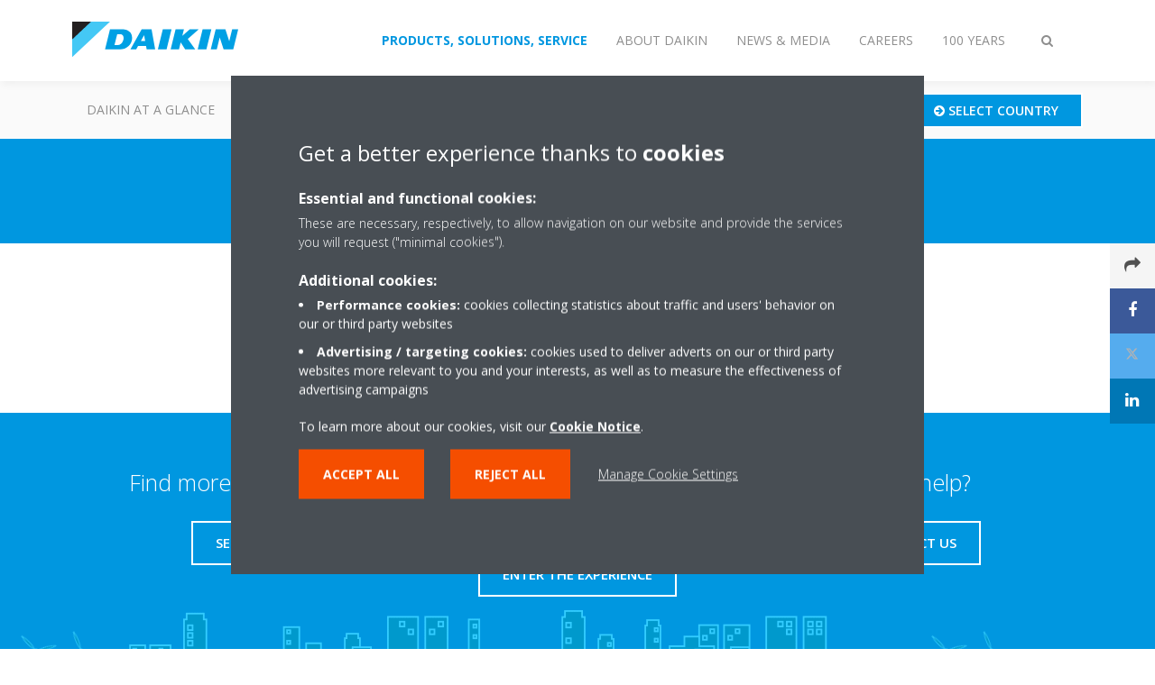

--- FILE ---
content_type: text/html;charset=utf-8
request_url: https://www.daikin-ce.com/en_us/press-releases/2018.html
body_size: 128023
content:

<!DOCTYPE html>
<html lang="en" data-segments="5" data-hide-segment-cta-buttons="false">
    <head>
    <meta charset="UTF-8"/>
    <title>2018 | Daikin</title>
    
    
    <meta name="template" content="knowledge-center-article"/>
    <meta name="viewport" content="width=device-width, initial-scale=1"/>
    

    
    
<script defer="defer" type="text/javascript" src="/.rum/@adobe/helix-rum-js@%5E2/dist/rum-standalone.js"></script>
<link rel="canonical" href="https://www.daikin-ce.com/en_us/press-releases/2018.html"/>




    
<meta property="og:title" content="2018"/>
<meta property="og:url" content="https://www.daikin-ce.com/en_us/press-releases/2018.html"/>
<meta property="og:type" content="website"/>
<meta property="og:site_name" content="Daikin Internet"/>
<meta property="og:image" content="https://www.daikin-ce.com/en_us/press-releases/2018.thumb.800.480.png?ck=1665277133"/>
<meta property="og:locale" content="en"/>


    <meta name="twitter:card" content="summary"/>
    <meta name="twitter:site" content="DaikinEurope"/>
    <meta name="twitter:creator" content="DaikinEurope"/>
    

    
    


    
<meta name="format-detection" content="telephone=no"/>






    
    
    <link rel="stylesheet" href="/etc.clientlibs/daikin/clientlibs/clientlib-base.lc-8ab604126fd2e4e2227a7c7404671f6d-lc.min.css" type="text/css">



    
    
    <link rel="preload stylesheet" as="style" href="/etc.clientlibs/settings/wcm/designs/amplexor-commons/clientlibs/open-sans-font.lc-379d7b0642748e0de800d841d1bc664f-lc.min.css" type="text/css">




<script type="text/javascript" src="//widget.trustpilot.com/bootstrap/v5/tp.widget.bootstrap.min.js" async></script>


    <link href="https://d1azc1qln24ryf.cloudfront.net/186965/DaikinInternet/style-cf.css" rel="stylesheet" type="text/css"/>


<link rel="apple-touch-icon" sizes="180x180" href="/etc.clientlibs/daikin/clientlibs/clientlib-internet-site/resources/images/app-icon/apple-touch-icon.png"/>
<link rel="icon" type="image/png" sizes="32x32" href="/etc.clientlibs/daikin/clientlibs/clientlib-internet-site/resources/images/app-icon/favicon-32x32.png"/>
<link rel="icon" type="image/png" sizes="16x16" href="/etc.clientlibs/daikin/clientlibs/clientlib-internet-site/resources/images/app-icon/favicon-16x16.png"/>
<link rel="manifest" href="/etc.clientlibs/daikin/clientlibs/clientlib-internet-site/resources/images/app-icon/site.webmanifest"/>
<link rel="mask-icon" href="/etc.clientlibs/daikin/clientlibs/clientlib-internet-site/resources/images/app-icon/safari-pinned-tab.svg" color="#0097e0"/>
<link rel="shortcut icon" href="/etc.clientlibs/daikin/clientlibs/clientlib-internet-site/resources/images/app-icon/favicon.ico"/>
<meta name="msapplication-TileColor" content="#2d89ef"/>
<meta name="msapplication-config" content="/etc.clientlibs/daikin/clientlibs/clientlib-internet-site/resources/images/app-icon/browserconfig.xml"/>
<meta name="theme-color" content="#ffffff"/>



    <style>
        .async-hide {
            opacity: 0 !important;
        }
    </style>
    <script>
        ;(function (a, s, y, n, c, h, i, d, e) {
            s.className += " " + y
            h.end = i = function () {
                s.className = s.className.replace(RegExp(" ?" + y), "")
            }
            ;(a[n] = a[n] || []).hide = h
            setTimeout(function () {
                i()
                h.end = null
            }, c)
        })(window, document.documentElement, "async-hide", "dataLayer", 2000, {
            'GTM\u002DNVSRQQW': true,
        })
    </script>
    <script>
        ;(function (w, d, s, l, i) {
            w[l] = w[l] || []
            w[l].push({ "gtm.start": new Date().getTime(), event: "gtm.js" })
            var f = d.getElementsByTagName(s)[0],
                j = d.createElement(s),
                dl = l != "dataLayer" ? "&l=" + l : ""
            j.async = true
            j.src = "//www.googletagmanager.com/gtm.js?id=" + i + dl
            f.parentNode.insertBefore(j, f)
        })(window, document, "script", "dataLayer", 'GTM\u002DNVSRQQW')
    </script>








    
    
    
    <link rel="preload stylesheet" as="style" href="/etc.clientlibs/daikin/clientlibs/clientlibs-webpack-global.lc-256c7c3607a41444b37f335ce21a1aff-lc.min.css" type="text/css">



    
    
    <link rel="preload stylesheet" as="style" href="/etc.clientlibs/daikin/clientlibs/clientlibs-webpack-common.lc-a0edc3c638e28d2fa3c636a52c14c00c-lc.min.css" type="text/css">




    
    
    
    <script defer src="/etc.clientlibs/daikin/clientlibs/clientlibs-webpack-runtime.lc-e62f382b0d3ee4286b774d934a04a964-lc.min.js"></script>



    
    
    <script defer src="/etc.clientlibs/daikin/clientlibs/clientlibs-webpack-vendor.lc-8bf807181b1108f238cd8c20166735fa-lc.min.js"></script>



    
    
    <script defer src="/etc.clientlibs/daikin/clientlibs/clientlibs-webpack-global.lc-a7d0df5422228dd11e8e6e3786913240-lc.min.js"></script>



    
    
    <script defer src="/etc.clientlibs/daikin/clientlibs/clientlibs-webpack-common.lc-322306857aad9e287246fe7b834e8ed1-lc.min.js"></script>




    
    
    
    <link rel="preload stylesheet" as="style" href="/etc.clientlibs/daikin/clientlibs/clientlibs-webpack-internet.lc-aead01297d5ca193250d5668b339f18d-lc.min.css" type="text/css">
<script defer src="/etc.clientlibs/daikin/clientlibs/clientlibs-webpack-internet.lc-845096b53a4c2f8bfd5d9f93e4e70270-lc.min.js"></script>




    


    
    



    
    
    

    

    
    
<script src="/etc.clientlibs/daikin/clientlibs/clientlib-internet-dependencies.lc-8d3c207f8229668331096a25ff67153a-lc.min.js"></script>



    
    
<link rel="stylesheet" href="/etc.clientlibs/daikin/clientlibs/clientlib-internet-dependencies.lc-d41d8cd98f00b204e9800998ecf8427e-lc.min.css" type="text/css">
<link rel="stylesheet" href="/etc.clientlibs/daikin/clientlibs/clientlib-internet-site.lc-7a92d7be1fa4bcb5b05dd0025c45e7e7-lc.min.css" type="text/css">



    

    
    <meta name="store-config" content="{&#34;storeView&#34;:&#34;products-en_us&#34;,&#34;graphqlEndpoint&#34;:&#34;/api/graphql&#34;,&#34;graphqlMethod&#34;:&#34;GET&#34;,&#34;headers&#34;:{&#34;Store&#34;:&#34;products-en_us&#34;},&#34;locale&#34;:&#34;en-us&#34;,&#34;storeRootUrl&#34;:&#34;/en_us.html&#34;,&#34;enableClientSidePriceLoading&#34;:false}">
    
</head>
    <body class="page basicpage" id="page-510ba09c00">
        
        
        
            <noscript>
    <iframe src="//www.googletagmanager.com/ns.html?id=GTM-NVSRQQW" height="0" width="0" style="display: none; visibility: hidden"></iframe>
</noscript>

            

<div class="cmp-page__skiptomaincontent">
    <a class="cmp-page__skiptomaincontent-link" href="#main-content">Skip to main content</a>
</div>

    
<link rel="stylesheet" href="/etc.clientlibs/core/wcm/components/page/v2/page/clientlibs/site/skiptomaincontent.lc-696ce9a06faa733b225ffb8c05f16db9-lc.min.css" type="text/css">




            



            

    <div class="container-aem">

    
    <div id="container-d7cfe1f935" class="cmp-container">
        


<div class="aem-Grid aem-Grid--12 aem-Grid--default--12 ">
    
    
        <div class="navigation aem-GridColumn aem-GridColumn--default--12"><div class="navigation-bar js-navigation-bar">
    <div class="navigation-bar__content container js-navbar-content">
    <button type="button" class="navigation-bar__button navigation-bar__button--mobile-menu hidden--from-desktop" aria-expanded="false">
        <span class="sr-only">Toggle navigation</span>
        <svg viewBox="0 0 80 80" focusable="false" aria-hidden="true" class="svg-icon svg-icon--close">
            <path d="M73.77,40c0,1.85-1.5,3.35-3.35,3.35H9.57c-0.89,0-1.75-0.36-2.38-0.98C6.57,41.74,6.22,40.9,6.22,40 c0-1.85,1.5-3.35,3.35-3.35h60.85C72.27,36.65,73.77,38.15,73.77,40z M9.57,23.35h60.85c1.85,0,3.35-1.5,3.35-3.35 s-1.5-3.35-3.35-3.35H9.57c-1.85,0-3.35,1.5-3.35,3.35c0,0.9,0.35,1.74,0.97,2.37C7.82,22.99,8.68,23.35,9.57,23.35z M70.42,56.65 H9.57c-1.85,0-3.35,1.5-3.35,3.35c0,0.9,0.35,1.74,0.97,2.37c0.62,0.62,1.49,0.98,2.38,0.98h60.85c1.85,0,3.35-1.5,3.35-3.35 S72.27,56.65,70.42,56.65z"></path>
        </svg>
        <svg viewBox="0 0 80 80" focusable="false" aria-hidden="true" class="svg-icon svg-icon--open">
            <path d="M45.09,40l23.99-23.99c1.23-1.23,1.23-3.23,0-4.47c-0.62-0.62-1.42-0.93-2.23-0.93s-1.61,0.31-2.24,0.93 l-24.62,24.6l-24.61-24.6c-0.63-0.62-1.44-0.93-2.24-0.93c-0.81,0-1.61,0.31-2.23,0.93c-1.23,1.23-1.23,3.23,0.01,4.47L34.91,40 L10.92,63.99c-1.24,1.24-1.24,3.24-0.01,4.47c0.62,0.62,1.42,0.93,2.23,0.93c0.8,0,1.61-0.31,2.24-0.93l24.61-24.6l24.62,24.6 c0.63,0.62,1.43,0.93,2.24,0.93s1.61-0.31,2.23-0.93c1.23-1.24,1.23-3.24,0-4.47L45.09,40z"></path>
        </svg>
    </button>
    <div class="navigation-bar__mobile-segment-buttons hidden--from-desktop">
        
            <div data-segment="1">
                
<div class="xf-content-height">
    <div class="container-aem container">

    
    
    
    <div id="container-5468a247dd" class="cmp-container">
        
        <div class="cmp cmp-cta has-button--orange"><a id="cta-29943c3279" class="cmp-button cta-button" href="/en_us/top-employer/vacancies.html" target="_self" analytics-id="ce_en_segment-home_vacancies">
    
    <span class="cmp-button__icon fa fa-bullhorn" aria-hidden="true"></span>

    <span class="cmp-button__text">Jobs</span>
</a>


    

</div>
<div class="cmp cmp-cta has-button--blue"><a id="cta-7a2d1b2a0a" class="cmp-button cta-button" href="https://www.daikin-ce.com" target="_self" analytics-id="ce_en_select_country">
    
    <span class="cmp-button__icon fa fa-arrow-circle-right" aria-hidden="true"></span>

    <span class="cmp-button__text">Select Country</span>
</a>


    

</div>

        
    </div>

</div>

</div>

            </div>
        
            <div data-segment="2">
                
<div class="xf-content-height">
    <div class="container-aem container">

    
    
    
    <div id="container-5468a247dd" class="cmp-container">
        
        <div class="cmp cmp-cta has-button--orange"><a id="cta-f837650586" class="cmp-button cta-button" href="/en_us/thats-daikin/vacancies.html" target="_self" analytics-id="ce_en_segment-about_vacancies">
    
    <span class="cmp-button__icon fa fa-bullhorn" aria-hidden="true"></span>

    <span class="cmp-button__text">Jobs</span>
</a>


    

</div>
<div class="cmp cmp-cta has-button--blue"><a id="cta-809682274c" class="cmp-button cta-button" href="https://www.daikin-ce.com" target="_self" analytics-id="ce_en_select_country">
    
    <span class="cmp-button__icon fa fa-arrow-circle-right" aria-hidden="true"></span>

    <span class="cmp-button__text">Select Country</span>
</a>


    

</div>

        
    </div>

</div>

</div>

            </div>
        
            <div data-segment="3">
                
<div class="xf-content-height">
    <div class="container-aem container">

    
    
    
    <div id="container-5468a247dd" class="cmp-container">
        
        <div class="cmp cmp-cta has-button--orange"><a id="cta-dd9fc90239" class="cmp-button cta-button" href="/en_us/top-employer/vacancies.html" target="_self" analytics-id="ce_en_segment-press_vacancies">
    
    <span class="cmp-button__icon fa fa-bullhorn" aria-hidden="true"></span>

    <span class="cmp-button__text">Jobs</span>
</a>


    

</div>
<div class="cmp cmp-cta has-button--blue"><a id="cta-2cc7070e7f" class="cmp-button cta-button" href="https://www.daikin-ce.com" target="_self" analytics-id="ce_en_select_country">
    
    <span class="cmp-button__icon fa fa-arrow-circle-right" aria-hidden="true"></span>

    <span class="cmp-button__text">Select Country</span>
</a>


    

</div>

        
    </div>

</div>

</div>

            </div>
        
            <div data-segment="4">
                
<div class="xf-content-height">
    <div class="container-aem container">

    
    
    
    <div id="container-5468a247dd" class="cmp-container">
        
        <div class="cmp cmp-cta has-button--orange"><a id="cta-a82fee08a1" class="cmp-button cta-button" href="/en_us/top-employer/vacancies.html" target="_self" analytics-id="ce_en_segment-career_vacancies">
    
    <span class="cmp-button__icon fa fa-bullhorn" aria-hidden="true"></span>

    <span class="cmp-button__text">Jobs</span>
</a>


    

</div>
<div class="cmp cmp-cta has-button--blue"><a id="cta-6fa5aad655" class="cmp-button cta-button" href="https://www.daikin-ce.com" target="_self" analytics-id="ce_en_select_country">
    
    <span class="cmp-button__icon fa fa-arrow-circle-right" aria-hidden="true"></span>

    <span class="cmp-button__text">Select Country</span>
</a>


    

</div>

        
    </div>

</div>

</div>

            </div>
        
            <div data-segment="5">
                
<div class="xf-content-height">
    <div class="container-aem container">

    
    
    
    <div id="container-5468a247dd" class="cmp-container">
        
        <div class="cmp cmp-cta has-button--orange"><a id="cta-f837650586" class="cmp-button cta-button" href="/en_us/thats-daikin/vacancies.html" target="_self" analytics-id="ce_en_segment-about_vacancies">
    
    <span class="cmp-button__icon fa fa-bullhorn" aria-hidden="true"></span>

    <span class="cmp-button__text">Jobs</span>
</a>


    

</div>
<div class="cmp cmp-cta has-button--blue"><a id="cta-809682274c" class="cmp-button cta-button" href="https://www.daikin-ce.com" target="_self" analytics-id="ce_en_select_country">
    
    <span class="cmp-button__icon fa fa-arrow-circle-right" aria-hidden="true"></span>

    <span class="cmp-button__text">Select Country</span>
</a>


    

</div>

        
    </div>

</div>

</div>

            </div>
        
    </div>
    <button type="button" class="navigation-bar__button navigation-bar__button--search js-navbar-search-button" aria-expanded="false">
        <span class="sr-only">Toggle search</span>
        <i class="fa fa-search fa-fw"></i>
        <i class="fa fa-times fa-fw"></i>
    </button>
    
        <a class="navigation-bar__brand" href="/en_us/home.html" data-segment="1">
            <img title="Logo" src="/etc.clientlibs/daikin/clientlibs/clientlib-internet-site/resources/images/logo/daikin-logo.svg" alt="Daikin logo"/>
        </a>
    
        <a class="navigation-bar__brand" href="/en_us/about.html" data-segment="2">
            <img title="Logo" src="/etc.clientlibs/daikin/clientlibs/clientlib-internet-site/resources/images/logo/daikin-logo.svg" alt="Daikin logo"/>
        </a>
    
        <a class="navigation-bar__brand" href="/en_us/press-releases.html" data-segment="3">
            <img title="Logo" src="/etc.clientlibs/daikin/clientlibs/clientlib-internet-site/resources/images/logo/daikin-logo.svg" alt="Daikin logo"/>
        </a>
    
        <a class="navigation-bar__brand" href="https://careers.daikin.eu/DACE/?locale=en_GB&utm_source=CorpSite" data-segment="4">
            <img title="Logo" src="/etc.clientlibs/daikin/clientlibs/clientlib-internet-site/resources/images/logo/daikin-logo.svg" alt="Daikin logo"/>
        </a>
    
        <a class="navigation-bar__brand" href="/en_us/about/100-years-daikin.html" data-segment="5">
            <img title="Logo" src="/etc.clientlibs/daikin/clientlibs/clientlib-internet-site/resources/images/logo/daikin-logo.svg" alt="Daikin logo"/>
        </a>
    
    <div class="navigation-bar__menu">
        <div class="navigation-bar__mobile-main hidden--from-desktop">
            
    <ul class="navigation__list" data-segment="1" data-close-sibling-dropdown="true">
        
            <li>
                
                
                    <a href="/en_us/home.html">Daikin at a glance</a>
                    <ul class="navigation__list" data-item-count="0">
                        
                    </ul>
                    
                
            </li>
        
            <li>
                
                
                    <a href="/en_us/product-group.html">PRODUCTS</a>
                    <ul class="navigation__list" data-item-count="0">
                        
                    </ul>
                    
                
            </li>
        
            <li>
                
                
                    <a href="/en_us/solutions.html">Solutions</a>
                    <ul class="navigation__list" data-item-count="0">
                        
                    </ul>
                    
                
            </li>
        
            <li>
                
                
                    <a href="/en_us/service.html">SERVICE</a>
                    <ul class="navigation__list" data-item-count="0">
                        
                    </ul>
                    
                
            </li>
        
            <li>
                
                
                    <a href="/en_us/faq.html">FAQ</a>
                    <ul class="navigation__list" data-item-count="0">
                        
                    </ul>
                    
                
            </li>
        
            <li>
                
                
                    <a href="/en_us/daikin-blog.html">Blog</a>
                    <ul class="navigation__list" data-item-count="0">
                        
                    </ul>
                    
                
            </li>
        
    </ul>
    <div class="navigation__cta" data-segment="1">
        
<div class="xf-content-height">
    <div class="container-aem container">

    
    
    
    <div id="container-5468a247dd" class="cmp-container">
        
        <div class="cmp cmp-cta has-button--orange"><a id="cta-29943c3279" class="cmp-button cta-button" href="/en_us/top-employer/vacancies.html" target="_self" analytics-id="ce_en_segment-home_vacancies">
    
    <span class="cmp-button__icon fa fa-bullhorn" aria-hidden="true"></span>

    <span class="cmp-button__text">Jobs</span>
</a>


    

</div>
<div class="cmp cmp-cta has-button--blue"><a id="cta-7a2d1b2a0a" class="cmp-button cta-button" href="https://www.daikin-ce.com" target="_self" analytics-id="ce_en_select_country">
    
    <span class="cmp-button__icon fa fa-arrow-circle-right" aria-hidden="true"></span>

    <span class="cmp-button__text">Select Country</span>
</a>


    

</div>

        
    </div>

</div>

</div>

    </div>

    <ul class="navigation__list" data-segment="2" data-close-sibling-dropdown="true">
        
            <li>
                
                
                    <a href="/en_us/about.html">Who we are</a>
                    <ul class="navigation__list" data-item-count="0">
                        
                    </ul>
                    
                
            </li>
        
            <li>
                
                
                    <a href="/en_us/about/our-network.html">Our network</a>
                    <ul class="navigation__list" data-item-count="0">
                        
                    </ul>
                    
                
            </li>
        
            <li>
                
                
                    <a href="/en_us/about/daikin-innovations.html">INNOVATION</a>
                    <ul class="navigation__list" data-item-count="0">
                        
                    </ul>
                    
                
            </li>
        
            <li>
                
                
                    <a href="/en_us/about/daikin-group.html">Daikin Group</a>
                    <ul class="navigation__list" data-item-count="0">
                        
                    </ul>
                    
                
            </li>
        
            <li class="dropdown-container">
                <button type="button" class="dropdown__button" aria-expanded="false">
                    <span class="dropdown__button__text">RESPONSIBILITY</span>
                    <span class="dropdown__button__arrow"></span>
                </button>
                <div class="dropdown__content dropdown__content--overlap--desktop">
                    
                    <ul class="navigation__list" data-item-count="2">
                        
                            <li>
                                <a href="/en_us/about/responsibility/environmental-vision.html">Environmental Vision</a>
                            </li>
                        
                            <li>
                                <a href="/en_us/about/responsibility/corporate-social-responsibility.html">Corporate Social Responsibility</a>
                            </li>
                        
                    </ul>
                    
                </div>
            </li>
        
    </ul>
    <div class="navigation__cta" data-segment="2">
        
<div class="xf-content-height">
    <div class="container-aem container">

    
    
    
    <div id="container-5468a247dd" class="cmp-container">
        
        <div class="cmp cmp-cta has-button--orange"><a id="cta-f837650586" class="cmp-button cta-button" href="/en_us/thats-daikin/vacancies.html" target="_self" analytics-id="ce_en_segment-about_vacancies">
    
    <span class="cmp-button__icon fa fa-bullhorn" aria-hidden="true"></span>

    <span class="cmp-button__text">Jobs</span>
</a>


    

</div>
<div class="cmp cmp-cta has-button--blue"><a id="cta-809682274c" class="cmp-button cta-button" href="https://www.daikin-ce.com" target="_self" analytics-id="ce_en_select_country">
    
    <span class="cmp-button__icon fa fa-arrow-circle-right" aria-hidden="true"></span>

    <span class="cmp-button__text">Select Country</span>
</a>


    

</div>

        
    </div>

</div>

</div>

    </div>

    <ul class="navigation__list" data-segment="3" data-close-sibling-dropdown="true">
        
            <li>
                
                
                    <a href="/en_us/press-releases.html">News</a>
                    <ul class="navigation__list" data-item-count="0">
                        
                    </ul>
                    
                
            </li>
        
            <li>
                
                
                    <a href="/en_us/daikin-blog.html">Blog</a>
                    <ul class="navigation__list" data-item-count="0">
                        
                    </ul>
                    
                
            </li>
        
            <li>
                
                
                    <a href="/en_us/press-releases/corporate-information.html">Corporate information</a>
                    <ul class="navigation__list" data-item-count="0">
                        
                    </ul>
                    
                
            </li>
        
            <li>
                
                
                    <a href="/en_us/about/references.html">References</a>
                    <ul class="navigation__list" data-item-count="0">
                        
                    </ul>
                    
                
            </li>
        
            <li>
                
                
                    <a href="/en_us/press-releases/press-contacts.html">Media Contact</a>
                    <ul class="navigation__list" data-item-count="0">
                        
                    </ul>
                    
                
            </li>
        
    </ul>
    <div class="navigation__cta" data-segment="3">
        
<div class="xf-content-height">
    <div class="container-aem container">

    
    
    
    <div id="container-5468a247dd" class="cmp-container">
        
        <div class="cmp cmp-cta has-button--orange"><a id="cta-dd9fc90239" class="cmp-button cta-button" href="/en_us/top-employer/vacancies.html" target="_self" analytics-id="ce_en_segment-press_vacancies">
    
    <span class="cmp-button__icon fa fa-bullhorn" aria-hidden="true"></span>

    <span class="cmp-button__text">Jobs</span>
</a>


    

</div>
<div class="cmp cmp-cta has-button--blue"><a id="cta-2cc7070e7f" class="cmp-button cta-button" href="https://www.daikin-ce.com" target="_self" analytics-id="ce_en_select_country">
    
    <span class="cmp-button__icon fa fa-arrow-circle-right" aria-hidden="true"></span>

    <span class="cmp-button__text">Select Country</span>
</a>


    

</div>

        
    </div>

</div>

</div>

    </div>

    <ul class="navigation__list" data-segment="4" data-close-sibling-dropdown="true">
        
            <li>
                
                
                    <a href="/en_us/top-employer.html">Top employer</a>
                    <ul class="navigation__list" data-item-count="0">
                        
                    </ul>
                    
                
            </li>
        
            <li>
                
                
                    <a href="/en_us/top-employer/why-daikin.html">Why Daikin</a>
                    <ul class="navigation__list" data-item-count="0">
                        
                    </ul>
                    
                
            </li>
        
            <li>
                
                
                    <a href="/en_us/top-employer/our-people.html">Our people</a>
                    <ul class="navigation__list" data-item-count="0">
                        
                    </ul>
                    
                
            </li>
        
            <li>
                
                
                    <a href="/en_us/top-employer/your-career.html">Your career</a>
                    <ul class="navigation__list" data-item-count="0">
                        
                    </ul>
                    
                
            </li>
        
    </ul>
    <div class="navigation__cta" data-segment="4">
        
<div class="xf-content-height">
    <div class="container-aem container">

    
    
    
    <div id="container-5468a247dd" class="cmp-container">
        
        <div class="cmp cmp-cta has-button--orange"><a id="cta-a82fee08a1" class="cmp-button cta-button" href="/en_us/top-employer/vacancies.html" target="_self" analytics-id="ce_en_segment-career_vacancies">
    
    <span class="cmp-button__icon fa fa-bullhorn" aria-hidden="true"></span>

    <span class="cmp-button__text">Jobs</span>
</a>


    

</div>
<div class="cmp cmp-cta has-button--blue"><a id="cta-6fa5aad655" class="cmp-button cta-button" href="https://www.daikin-ce.com" target="_self" analytics-id="ce_en_select_country">
    
    <span class="cmp-button__icon fa fa-arrow-circle-right" aria-hidden="true"></span>

    <span class="cmp-button__text">Select Country</span>
</a>


    

</div>

        
    </div>

</div>

</div>

    </div>

    <ul class="navigation__list" data-segment="5" data-close-sibling-dropdown="true">
        
            <li>
                
                
                    <a href="/en_us/about.html">Who we are</a>
                    <ul class="navigation__list" data-item-count="0">
                        
                    </ul>
                    
                
            </li>
        
            <li>
                
                
                    <a href="/en_us/about/our-network.html">Our network</a>
                    <ul class="navigation__list" data-item-count="0">
                        
                    </ul>
                    
                
            </li>
        
            <li>
                
                
                    <a href="/en_us/about/daikin-innovations.html">INNOVATION</a>
                    <ul class="navigation__list" data-item-count="0">
                        
                    </ul>
                    
                
            </li>
        
            <li>
                
                
                    <a href="/en_us/about/daikin-group.html">Daikin Group</a>
                    <ul class="navigation__list" data-item-count="0">
                        
                    </ul>
                    
                
            </li>
        
            <li class="dropdown-container">
                <button type="button" class="dropdown__button" aria-expanded="false">
                    <span class="dropdown__button__text">RESPONSIBILITY</span>
                    <span class="dropdown__button__arrow"></span>
                </button>
                <div class="dropdown__content dropdown__content--overlap--desktop">
                    
                    <ul class="navigation__list" data-item-count="2">
                        
                            <li>
                                <a href="/en_us/about/responsibility/environmental-vision.html">Environmental Vision</a>
                            </li>
                        
                            <li>
                                <a href="/en_us/about/responsibility/corporate-social-responsibility.html">Corporate Social Responsibility</a>
                            </li>
                        
                    </ul>
                    
                </div>
            </li>
        
    </ul>
    <div class="navigation__cta" data-segment="5">
        
<div class="xf-content-height">
    <div class="container-aem container">

    
    
    
    <div id="container-5468a247dd" class="cmp-container">
        
        <div class="cmp cmp-cta has-button--orange"><a id="cta-f837650586" class="cmp-button cta-button" href="/en_us/thats-daikin/vacancies.html" target="_self" analytics-id="ce_en_segment-about_vacancies">
    
    <span class="cmp-button__icon fa fa-bullhorn" aria-hidden="true"></span>

    <span class="cmp-button__text">Jobs</span>
</a>


    

</div>
<div class="cmp cmp-cta has-button--blue"><a id="cta-809682274c" class="cmp-button cta-button" href="https://www.daikin-ce.com" target="_self" analytics-id="ce_en_select_country">
    
    <span class="cmp-button__icon fa fa-arrow-circle-right" aria-hidden="true"></span>

    <span class="cmp-button__text">Select Country</span>
</a>


    

</div>

        
    </div>

</div>

</div>

    </div>

        </div>
        <div class="navigation-bar__segments hidden--below-desktop">
            <ul>
                
                    <li>
                        <a href="/en_us/home.html" data-open-segment="1" class="segment-link">
                            <span>PRODUCTS, SOLUTIONS, SERVICE</span>
                        </a>
                    </li>
                
                    <li>
                        <a href="/en_us/about.html" data-open-segment="2" class="segment-link">
                            <span>ABOUT DAIKIN</span>
                        </a>
                    </li>
                
                    <li>
                        <a href="/en_us/press-releases.html" data-open-segment="3" class="segment-link">
                            <span>News &amp; Media</span>
                        </a>
                    </li>
                
                    <li>
                        <a href="https://careers.daikin.eu/DACE/?locale=en_GB&utm_source=CorpSite" data-open-segment="4" class="segment-link">
                            <span>Careers</span>
                        </a>
                    </li>
                
                    <li>
                        <a href="/en_us/about/100-years-daikin.html" data-open-segment="5" class="segment-link">
                            <span>100 YEARS</span>
                        </a>
                    </li>
                
            </ul>
        </div>
        <div class="navigation-bar__actions" data-close-sibling-dropdown="true">
            <nav class="language-selector dropdown" aria-label="Language">
    
    <div class="dropdown__content dropdown__content--overlap--desktop">
        <ul>
            
        </ul>
    </div>
</nav>

            <div class="navigation-bar__segments--mobile hidden--from-desktop">
                
                    <button type="button" data-segment="1" class="dropdown__button" aria-expanded="false">
                        <span class="dropdown__button__text">PRODUCTS, SOLUTIONS, SERVICE</span>
                        <span class="dropdown__button__arrow"></span>
                    </button>
                    <div class="dropdown__content">
                        <ul>
                            
                                <li>
                                    <a href="/en_us/home.html" data-open-segment="1" class="segment-link">
                                        <span>PRODUCTS, SOLUTIONS, SERVICE</span>
                                    </a>
                                </li>
                            
                                <li>
                                    <a href="/en_us/about.html" data-open-segment="2" class="segment-link">
                                        <span>ABOUT DAIKIN</span>
                                    </a>
                                </li>
                            
                                <li>
                                    <a href="/en_us/press-releases.html" data-open-segment="3" class="segment-link">
                                        <span>News &amp; Media</span>
                                    </a>
                                </li>
                            
                                <li>
                                    <a href="https://careers.daikin.eu/DACE/?locale=en_GB&utm_source=CorpSite" data-open-segment="4" class="segment-link">
                                        <span>Careers</span>
                                    </a>
                                </li>
                            
                                <li>
                                    <a href="/en_us/about/100-years-daikin.html" data-open-segment="5" class="segment-link">
                                        <span>100 YEARS</span>
                                    </a>
                                </li>
                            
                        </ul>
                    </div>
                
                    <button type="button" data-segment="2" class="dropdown__button" aria-expanded="false">
                        <span class="dropdown__button__text">ABOUT DAIKIN</span>
                        <span class="dropdown__button__arrow"></span>
                    </button>
                    <div class="dropdown__content">
                        <ul>
                            
                                <li>
                                    <a href="/en_us/home.html" data-open-segment="1" class="segment-link">
                                        <span>PRODUCTS, SOLUTIONS, SERVICE</span>
                                    </a>
                                </li>
                            
                                <li>
                                    <a href="/en_us/about.html" data-open-segment="2" class="segment-link">
                                        <span>ABOUT DAIKIN</span>
                                    </a>
                                </li>
                            
                                <li>
                                    <a href="/en_us/press-releases.html" data-open-segment="3" class="segment-link">
                                        <span>News &amp; Media</span>
                                    </a>
                                </li>
                            
                                <li>
                                    <a href="https://careers.daikin.eu/DACE/?locale=en_GB&utm_source=CorpSite" data-open-segment="4" class="segment-link">
                                        <span>Careers</span>
                                    </a>
                                </li>
                            
                                <li>
                                    <a href="/en_us/about/100-years-daikin.html" data-open-segment="5" class="segment-link">
                                        <span>100 YEARS</span>
                                    </a>
                                </li>
                            
                        </ul>
                    </div>
                
                    <button type="button" data-segment="3" class="dropdown__button" aria-expanded="false">
                        <span class="dropdown__button__text">News &amp; Media</span>
                        <span class="dropdown__button__arrow"></span>
                    </button>
                    <div class="dropdown__content">
                        <ul>
                            
                                <li>
                                    <a href="/en_us/home.html" data-open-segment="1" class="segment-link">
                                        <span>PRODUCTS, SOLUTIONS, SERVICE</span>
                                    </a>
                                </li>
                            
                                <li>
                                    <a href="/en_us/about.html" data-open-segment="2" class="segment-link">
                                        <span>ABOUT DAIKIN</span>
                                    </a>
                                </li>
                            
                                <li>
                                    <a href="/en_us/press-releases.html" data-open-segment="3" class="segment-link">
                                        <span>News &amp; Media</span>
                                    </a>
                                </li>
                            
                                <li>
                                    <a href="https://careers.daikin.eu/DACE/?locale=en_GB&utm_source=CorpSite" data-open-segment="4" class="segment-link">
                                        <span>Careers</span>
                                    </a>
                                </li>
                            
                                <li>
                                    <a href="/en_us/about/100-years-daikin.html" data-open-segment="5" class="segment-link">
                                        <span>100 YEARS</span>
                                    </a>
                                </li>
                            
                        </ul>
                    </div>
                
                    <button type="button" data-segment="4" class="dropdown__button" aria-expanded="false">
                        <span class="dropdown__button__text">Careers</span>
                        <span class="dropdown__button__arrow"></span>
                    </button>
                    <div class="dropdown__content">
                        <ul>
                            
                                <li>
                                    <a href="/en_us/home.html" data-open-segment="1" class="segment-link">
                                        <span>PRODUCTS, SOLUTIONS, SERVICE</span>
                                    </a>
                                </li>
                            
                                <li>
                                    <a href="/en_us/about.html" data-open-segment="2" class="segment-link">
                                        <span>ABOUT DAIKIN</span>
                                    </a>
                                </li>
                            
                                <li>
                                    <a href="/en_us/press-releases.html" data-open-segment="3" class="segment-link">
                                        <span>News &amp; Media</span>
                                    </a>
                                </li>
                            
                                <li>
                                    <a href="https://careers.daikin.eu/DACE/?locale=en_GB&utm_source=CorpSite" data-open-segment="4" class="segment-link">
                                        <span>Careers</span>
                                    </a>
                                </li>
                            
                                <li>
                                    <a href="/en_us/about/100-years-daikin.html" data-open-segment="5" class="segment-link">
                                        <span>100 YEARS</span>
                                    </a>
                                </li>
                            
                        </ul>
                    </div>
                
                    <button type="button" data-segment="5" class="dropdown__button" aria-expanded="false">
                        <span class="dropdown__button__text">100 YEARS</span>
                        <span class="dropdown__button__arrow"></span>
                    </button>
                    <div class="dropdown__content">
                        <ul>
                            
                                <li>
                                    <a href="/en_us/home.html" data-open-segment="1" class="segment-link">
                                        <span>PRODUCTS, SOLUTIONS, SERVICE</span>
                                    </a>
                                </li>
                            
                                <li>
                                    <a href="/en_us/about.html" data-open-segment="2" class="segment-link">
                                        <span>ABOUT DAIKIN</span>
                                    </a>
                                </li>
                            
                                <li>
                                    <a href="/en_us/press-releases.html" data-open-segment="3" class="segment-link">
                                        <span>News &amp; Media</span>
                                    </a>
                                </li>
                            
                                <li>
                                    <a href="https://careers.daikin.eu/DACE/?locale=en_GB&utm_source=CorpSite" data-open-segment="4" class="segment-link">
                                        <span>Careers</span>
                                    </a>
                                </li>
                            
                                <li>
                                    <a href="/en_us/about/100-years-daikin.html" data-open-segment="5" class="segment-link">
                                        <span>100 YEARS</span>
                                    </a>
                                </li>
                            
                        </ul>
                    </div>
                
            </div>
            <div class="navigation-bar__actions__search-proxy">
                <button type="button" class="navigation-bar__button navigation-bar__button--search-proxy">
                    <span class="sr-only">Toggle search</span>
                    <i class="fa fa-search fa-fw"></i>
                    <i class="fa fa-times fa-fw"></i>
                </button>
            </div>
        </div>
    </div>
</div>

    <div class="navigation-bar__search js-navbar-search" role="search">
    <div class="container">
        <form id="general-search-block-form" class="form form--search" method="get" data-autocomplete-endpoint="/content/internet/internet-ce/en_US/search_results" action="/en_us/search_results.html">
            <div class="form__group">
                <label for="general-search-block" class="visually-hidden">Search</label>
                <input name="q" type="search" class="form__input" placeholder="Search" id="general-search-block" autocomplete="off"/>
                <button class="form__submit" type="submit">
                    <i class="fa fa-search"></i>
                    <span class="visually-hidden">Submit</span>
                </button>
            </div>
        </form>
    </div>
</div>

    <nav class="navigation-bar__main js-navbar-main hidden--below-desktop" aria-label="Primary">
    <div class="navigation-bar__main__content container">
        
    <ul class="navigation__list" data-segment="1" data-close-sibling-dropdown="true">
        
            <li>
                
                
                    <a href="/en_us/home.html">Daikin at a glance</a>
                    <ul class="navigation__list" data-item-count="0">
                        
                    </ul>
                    
                
            </li>
        
            <li>
                
                
                    <a href="/en_us/product-group.html">PRODUCTS</a>
                    <ul class="navigation__list" data-item-count="0">
                        
                    </ul>
                    
                
            </li>
        
            <li>
                
                
                    <a href="/en_us/solutions.html">Solutions</a>
                    <ul class="navigation__list" data-item-count="0">
                        
                    </ul>
                    
                
            </li>
        
            <li>
                
                
                    <a href="/en_us/service.html">SERVICE</a>
                    <ul class="navigation__list" data-item-count="0">
                        
                    </ul>
                    
                
            </li>
        
            <li>
                
                
                    <a href="/en_us/faq.html">FAQ</a>
                    <ul class="navigation__list" data-item-count="0">
                        
                    </ul>
                    
                
            </li>
        
            <li>
                
                
                    <a href="/en_us/daikin-blog.html">Blog</a>
                    <ul class="navigation__list" data-item-count="0">
                        
                    </ul>
                    
                
            </li>
        
    </ul>
    <div class="navigation__cta" data-segment="1">
        
<div class="xf-content-height">
    <div class="container-aem container">

    
    
    
    <div id="container-5468a247dd" class="cmp-container">
        
        <div class="cmp cmp-cta has-button--orange"><a id="cta-29943c3279" class="cmp-button cta-button" href="/en_us/top-employer/vacancies.html" target="_self" analytics-id="ce_en_segment-home_vacancies">
    
    <span class="cmp-button__icon fa fa-bullhorn" aria-hidden="true"></span>

    <span class="cmp-button__text">Jobs</span>
</a>


    

</div>
<div class="cmp cmp-cta has-button--blue"><a id="cta-7a2d1b2a0a" class="cmp-button cta-button" href="https://www.daikin-ce.com" target="_self" analytics-id="ce_en_select_country">
    
    <span class="cmp-button__icon fa fa-arrow-circle-right" aria-hidden="true"></span>

    <span class="cmp-button__text">Select Country</span>
</a>


    

</div>

        
    </div>

</div>

</div>

    </div>

    <ul class="navigation__list" data-segment="2" data-close-sibling-dropdown="true">
        
            <li>
                
                
                    <a href="/en_us/about.html">Who we are</a>
                    <ul class="navigation__list" data-item-count="0">
                        
                    </ul>
                    
                
            </li>
        
            <li>
                
                
                    <a href="/en_us/about/our-network.html">Our network</a>
                    <ul class="navigation__list" data-item-count="0">
                        
                    </ul>
                    
                
            </li>
        
            <li>
                
                
                    <a href="/en_us/about/daikin-innovations.html">INNOVATION</a>
                    <ul class="navigation__list" data-item-count="0">
                        
                    </ul>
                    
                
            </li>
        
            <li>
                
                
                    <a href="/en_us/about/daikin-group.html">Daikin Group</a>
                    <ul class="navigation__list" data-item-count="0">
                        
                    </ul>
                    
                
            </li>
        
            <li class="dropdown-container">
                <button type="button" class="dropdown__button" aria-expanded="false">
                    <span class="dropdown__button__text">RESPONSIBILITY</span>
                    <span class="dropdown__button__arrow"></span>
                </button>
                <div class="dropdown__content dropdown__content--overlap--desktop">
                    
                    <ul class="navigation__list" data-item-count="2">
                        
                            <li>
                                <a href="/en_us/about/responsibility/environmental-vision.html">Environmental Vision</a>
                            </li>
                        
                            <li>
                                <a href="/en_us/about/responsibility/corporate-social-responsibility.html">Corporate Social Responsibility</a>
                            </li>
                        
                    </ul>
                    
                </div>
            </li>
        
    </ul>
    <div class="navigation__cta" data-segment="2">
        
<div class="xf-content-height">
    <div class="container-aem container">

    
    
    
    <div id="container-5468a247dd" class="cmp-container">
        
        <div class="cmp cmp-cta has-button--orange"><a id="cta-f837650586" class="cmp-button cta-button" href="/en_us/thats-daikin/vacancies.html" target="_self" analytics-id="ce_en_segment-about_vacancies">
    
    <span class="cmp-button__icon fa fa-bullhorn" aria-hidden="true"></span>

    <span class="cmp-button__text">Jobs</span>
</a>


    

</div>
<div class="cmp cmp-cta has-button--blue"><a id="cta-809682274c" class="cmp-button cta-button" href="https://www.daikin-ce.com" target="_self" analytics-id="ce_en_select_country">
    
    <span class="cmp-button__icon fa fa-arrow-circle-right" aria-hidden="true"></span>

    <span class="cmp-button__text">Select Country</span>
</a>


    

</div>

        
    </div>

</div>

</div>

    </div>

    <ul class="navigation__list" data-segment="3" data-close-sibling-dropdown="true">
        
            <li>
                
                
                    <a href="/en_us/press-releases.html">News</a>
                    <ul class="navigation__list" data-item-count="0">
                        
                    </ul>
                    
                
            </li>
        
            <li>
                
                
                    <a href="/en_us/daikin-blog.html">Blog</a>
                    <ul class="navigation__list" data-item-count="0">
                        
                    </ul>
                    
                
            </li>
        
            <li>
                
                
                    <a href="/en_us/press-releases/corporate-information.html">Corporate information</a>
                    <ul class="navigation__list" data-item-count="0">
                        
                    </ul>
                    
                
            </li>
        
            <li>
                
                
                    <a href="/en_us/about/references.html">References</a>
                    <ul class="navigation__list" data-item-count="0">
                        
                    </ul>
                    
                
            </li>
        
            <li>
                
                
                    <a href="/en_us/press-releases/press-contacts.html">Media Contact</a>
                    <ul class="navigation__list" data-item-count="0">
                        
                    </ul>
                    
                
            </li>
        
    </ul>
    <div class="navigation__cta" data-segment="3">
        
<div class="xf-content-height">
    <div class="container-aem container">

    
    
    
    <div id="container-5468a247dd" class="cmp-container">
        
        <div class="cmp cmp-cta has-button--orange"><a id="cta-dd9fc90239" class="cmp-button cta-button" href="/en_us/top-employer/vacancies.html" target="_self" analytics-id="ce_en_segment-press_vacancies">
    
    <span class="cmp-button__icon fa fa-bullhorn" aria-hidden="true"></span>

    <span class="cmp-button__text">Jobs</span>
</a>


    

</div>
<div class="cmp cmp-cta has-button--blue"><a id="cta-2cc7070e7f" class="cmp-button cta-button" href="https://www.daikin-ce.com" target="_self" analytics-id="ce_en_select_country">
    
    <span class="cmp-button__icon fa fa-arrow-circle-right" aria-hidden="true"></span>

    <span class="cmp-button__text">Select Country</span>
</a>


    

</div>

        
    </div>

</div>

</div>

    </div>

    <ul class="navigation__list" data-segment="4" data-close-sibling-dropdown="true">
        
            <li>
                
                
                    <a href="/en_us/top-employer.html">Top employer</a>
                    <ul class="navigation__list" data-item-count="0">
                        
                    </ul>
                    
                
            </li>
        
            <li>
                
                
                    <a href="/en_us/top-employer/why-daikin.html">Why Daikin</a>
                    <ul class="navigation__list" data-item-count="0">
                        
                    </ul>
                    
                
            </li>
        
            <li>
                
                
                    <a href="/en_us/top-employer/our-people.html">Our people</a>
                    <ul class="navigation__list" data-item-count="0">
                        
                    </ul>
                    
                
            </li>
        
            <li>
                
                
                    <a href="/en_us/top-employer/your-career.html">Your career</a>
                    <ul class="navigation__list" data-item-count="0">
                        
                    </ul>
                    
                
            </li>
        
    </ul>
    <div class="navigation__cta" data-segment="4">
        
<div class="xf-content-height">
    <div class="container-aem container">

    
    
    
    <div id="container-5468a247dd" class="cmp-container">
        
        <div class="cmp cmp-cta has-button--orange"><a id="cta-a82fee08a1" class="cmp-button cta-button" href="/en_us/top-employer/vacancies.html" target="_self" analytics-id="ce_en_segment-career_vacancies">
    
    <span class="cmp-button__icon fa fa-bullhorn" aria-hidden="true"></span>

    <span class="cmp-button__text">Jobs</span>
</a>


    

</div>
<div class="cmp cmp-cta has-button--blue"><a id="cta-6fa5aad655" class="cmp-button cta-button" href="https://www.daikin-ce.com" target="_self" analytics-id="ce_en_select_country">
    
    <span class="cmp-button__icon fa fa-arrow-circle-right" aria-hidden="true"></span>

    <span class="cmp-button__text">Select Country</span>
</a>


    

</div>

        
    </div>

</div>

</div>

    </div>

    <ul class="navigation__list" data-segment="5" data-close-sibling-dropdown="true">
        
            <li>
                
                
                    <a href="/en_us/about.html">Who we are</a>
                    <ul class="navigation__list" data-item-count="0">
                        
                    </ul>
                    
                
            </li>
        
            <li>
                
                
                    <a href="/en_us/about/our-network.html">Our network</a>
                    <ul class="navigation__list" data-item-count="0">
                        
                    </ul>
                    
                
            </li>
        
            <li>
                
                
                    <a href="/en_us/about/daikin-innovations.html">INNOVATION</a>
                    <ul class="navigation__list" data-item-count="0">
                        
                    </ul>
                    
                
            </li>
        
            <li>
                
                
                    <a href="/en_us/about/daikin-group.html">Daikin Group</a>
                    <ul class="navigation__list" data-item-count="0">
                        
                    </ul>
                    
                
            </li>
        
            <li class="dropdown-container">
                <button type="button" class="dropdown__button" aria-expanded="false">
                    <span class="dropdown__button__text">RESPONSIBILITY</span>
                    <span class="dropdown__button__arrow"></span>
                </button>
                <div class="dropdown__content dropdown__content--overlap--desktop">
                    
                    <ul class="navigation__list" data-item-count="2">
                        
                            <li>
                                <a href="/en_us/about/responsibility/environmental-vision.html">Environmental Vision</a>
                            </li>
                        
                            <li>
                                <a href="/en_us/about/responsibility/corporate-social-responsibility.html">Corporate Social Responsibility</a>
                            </li>
                        
                    </ul>
                    
                </div>
            </li>
        
    </ul>
    <div class="navigation__cta" data-segment="5">
        
<div class="xf-content-height">
    <div class="container-aem container">

    
    
    
    <div id="container-5468a247dd" class="cmp-container">
        
        <div class="cmp cmp-cta has-button--orange"><a id="cta-f837650586" class="cmp-button cta-button" href="/en_us/thats-daikin/vacancies.html" target="_self" analytics-id="ce_en_segment-about_vacancies">
    
    <span class="cmp-button__icon fa fa-bullhorn" aria-hidden="true"></span>

    <span class="cmp-button__text">Jobs</span>
</a>


    

</div>
<div class="cmp cmp-cta has-button--blue"><a id="cta-809682274c" class="cmp-button cta-button" href="https://www.daikin-ce.com" target="_self" analytics-id="ce_en_select_country">
    
    <span class="cmp-button__icon fa fa-arrow-circle-right" aria-hidden="true"></span>

    <span class="cmp-button__text">Select Country</span>
</a>


    

</div>

        
    </div>

</div>

</div>

    </div>

    </div>
</nav>

</div>
</div>

    
        <main class="container-aem aem-GridColumn aem-GridColumn--default--12">

    
    
    
    <div id="main-content" class="cmp-container">
        
        <div class="header-container">





<div class="header js-header-component   ">
    <div class="header__container container">
        
    
    <div class="header__content-container">
        <div class="header__content">
            
    <div class="breadcrumb js-breadcrumb">

    

</div>

    <div class="image-and-text teaser">
<div id="teaser-ce7fcfeee0" class="cmp-teaser">
    <div class="cmp-teaser__content">
        
    

        
    <h1 class="cmp-teaser__title">
        2018
    </h1>

        
    

    </div>
</div>

    

</div>


            
        </div>
    </div>

    </div>
    
    
</div>
</div>
<div class="container-aem">

    
    
    
    <div id="content" class="cmp-container">
        
        <div class="share-block js-share-block"><span class="js-social-sticky-point sticky-point"></span>
<div class="cmp-share">
    <a href="mailto:?subject&#61;2018&amp;body&#61;%2Fen_us%2Fpress-releases%2F2018.html" target="_blank" class="cmp-share__link cmp-share__link--email" analytics-id="ce_en_knowledge-center-email-sharing">
        <i class="fa fa-fw fa-share in"></i>
        <i class="fa fa-fw fa-share out"></i>
    </a>
    <a href="https://www.facebook.com/sharer.php?u=%2Fen_us%2Fpress-releases%2F2018.html" target="_blank" class="cmp-share__link cmp-share__link--facebook" analytics-id="ce_en_knowledge-center-facebook-sharing">
        <i class="fa fa-fw fa-facebook in"></i>
        <i class="fa fa-fw fa-facebook out"></i>
    </a>
    <a href="https://twitter.com/intent/tweet?url=%2Fen_us%2Fpress-releases%2F2018.html" target="_blank" class="cmp-share__link cmp-share__link--twitter" analytics-id="ce_en_knowledge-center-twitter-sharing">
        <i class="fa fa-fw fa-twitter in"></i>
        <i class="fa fa-fw fa-twitter out"></i>
    </a>
    <a href="https://www.linkedin.com/shareArticle?mini=true&url=%2Fen_us%2Fpress-releases%2F2018.html" target="_blank" class="cmp-share__link cmp-share__link--linkedin" analytics-id="ce_en_knowledge-center-linkedin-sharing">
        <i class="fa fa-fw fa-linkedin in"></i>
        <i class="fa fa-fw fa-linkedin out"></i>
    </a>
</div>
</div>
<div class="container-aem">

    
    
    
    <div id="container-7bcd9c8e52" class="cmp-container">
        
        <div class="titleblock js-title-block background--white"><div class="cmp-title-block">
    <div class="container">
        <div class="row">
            <div class="col-12 col-lg-10 offset-lg-1">
                <div class="title heading1">
<div id="title-b63fed790a" class="cmp-title">
    <h2 class="cmp-title__text">Related articles</h2>
</div>

    

</div>

            </div>
            <div class="col-12 col-md-10 offset-md-1 col-lg-8 offset-lg-2">
                <div class="text js-text">


    

</div>

            </div>
        </div>
    </div>
</div>
</div>

        
    </div>

</div>

        
    </div>

</div>

        
    </div>

</main>

    
        <div class="list js-list-component background--white aem-GridColumn aem-GridColumn--default--12">

<div class="container">
    
    
    
    
    
    
    

</div>
</div>

    
        <div class="contact js-contact aem-GridColumn aem-GridColumn--default--12"><div class="skyline">
    <div class="skyline__windmill skyline__windmill--1"></div>
    <div class="skyline__windmill skyline__windmill--2"></div>
    <div class="skyline__windmill skyline__windmill--3"></div>
    <div class="skyline__windmill skyline__windmill--4"></div>
</div>
<div class="container aem-Grid--flip-rtl">
    
        <div data-segment="1">
            
<div class="xf-content-height">
    <div class="container-aem authorui-contact">

    
    <div id="container-0a282ca077" class="cmp-container">
        


<div class="aem-Grid aem-Grid--12 aem-Grid--default--12 aem-Grid--phone--12 ">
    
    
        <div class="container-aem aem-GridColumn--default--none aem-GridColumn--phone--none aem-GridColumn--phone--12 aem-GridColumn aem-GridColumn--offset--phone--0 aem-GridColumn--offset--default--0 aem-GridColumn--default--4">

    
    
    
    <div id="container-2bf44b7687" class="cmp-container">
        
        <div class="title">
<div id="title-33b47aecfc" class="cmp-title">
    <h3 class="cmp-title__text">Find more information</h3>
</div>

    

</div>
<div class="cmp cmp-cta has-button--secondary"><a id="cta-5f84e6ec2b" class="cmp-button cta-button" href="/en_us/service.html" target="_self" analytics-id="ce_en_contact_support">
    
    

    <span class="cmp-button__text">Service</span>
</a>


    

</div>
<div class="cmp cmp-cta has-button--secondary">


    

</div>

        
    </div>

</div>

    
        <div class="container-aem aem-GridColumn--default--none aem-GridColumn--phone--none aem-GridColumn--phone--12 aem-GridColumn aem-GridColumn--offset--phone--0 aem-GridColumn--offset--default--0 aem-GridColumn--default--4">

    
    
    
    <div id="container-7ec08d3e9b" class="cmp-container">
        
        <div class="title">
<div id="title-ea76bf2a07" class="cmp-title">
    <h3 class="cmp-title__text">Take a tour in our virtual showroom</h3>
</div>

    

</div>
<div class="cmp cmp-cta has-button--secondary"><a id="cta-87f8ade8f7" class="cmp-button cta-button" href="/en_us/b2c-virtual-experience-center.html" target="_self" analytics-id="ce_en_contact-block_experience-center">
    
    

    <span class="cmp-button__text">Enter the experience</span>
</a>


    

</div>
<div class="cmp cmp-cta has-button--secondary">


    

</div>

        
    </div>

</div>

    
        <div class="container-aem aem-GridColumn--default--none aem-GridColumn--phone--none aem-GridColumn--phone--12 aem-GridColumn aem-GridColumn--offset--phone--0 aem-GridColumn--offset--default--0 aem-GridColumn--default--4">

    
    
    
    <div id="container-4eb393ad69" class="cmp-container">
        
        <div class="title">
<div id="title-4198bd137e" class="cmp-title">
    <h3 class="cmp-title__text">Need help?</h3>
</div>

    

</div>
<div class="cmp cmp-cta has-button--secondary"><a id="cta-431e8ebc11" class="cmp-button cta-button" href="/en_us/contact.html" target="_self" analytics-id="ce_en_ce_en_contact_contact_us">
    
    

    <span class="cmp-button__text">Contact US</span>
</a>


    

</div>
<div class="cmp cmp-cta has-button--secondary">


    

</div>

        
    </div>

</div>

    
    
</div>

    </div>

    
</div>

</div>

        </div>
    
        <div data-segment="2">
            
<div class="xf-content-height">
    <div class="container-aem authorui-contact">

    
    <div id="container-0a282ca077" class="cmp-container">
        


<div class="aem-Grid aem-Grid--12 aem-Grid--default--12 aem-Grid--phone--12 ">
    
    
        <div class="container-aem aem-GridColumn--default--none aem-GridColumn--phone--none aem-GridColumn--phone--12 aem-GridColumn aem-GridColumn--offset--phone--0 aem-GridColumn--offset--default--0 aem-GridColumn--default--4">

    
    
    
    <div id="container-2bf44b7687" class="cmp-container">
        
        <div class="title">
<div id="title-f6a78f8d10" class="cmp-title">
    <h3 class="cmp-title__text">Read our news</h3>
</div>

    

</div>
<div class="cmp cmp-cta has-button--secondary"><a id="cta-3f073b8b14" class="cmp-button cta-button" href="/en_us/press-releases.html" target="_self" analytics-id="ce_en_contact_news">
    
    

    <span class="cmp-button__text">News and Media</span>
</a>


    

</div>
<div class="cmp cmp-cta has-button--secondary">


    

</div>

        
    </div>

</div>

    
        <div class="container-aem aem-GridColumn--default--none aem-GridColumn--phone--none aem-GridColumn--phone--12 aem-GridColumn aem-GridColumn--offset--phone--0 aem-GridColumn--offset--default--0 aem-GridColumn--default--4">

    
    
    
    <div id="container-7ec08d3e9b" class="cmp-container">
        
        <div class="title">
<div id="title-0b3827b6ff" class="cmp-title">
    <h3 class="cmp-title__text">Read our blog</h3>
</div>

    

</div>
<div class="cmp cmp-cta has-button--secondary"><a id="cta-ca5ea2a8b7" class="cmp-button cta-button" href="/en_us/daikin-blog.html" target="_self" analytics-id="ce_en_contact_blog">
    
    

    <span class="cmp-button__text">Blog</span>
</a>


    

</div>
<div class="cmp cmp-cta has-button--secondary">


    

</div>

        
    </div>

</div>

    
        <div class="container-aem aem-GridColumn--default--none aem-GridColumn--phone--none aem-GridColumn--phone--12 aem-GridColumn aem-GridColumn--offset--phone--0 aem-GridColumn--offset--default--0 aem-GridColumn--default--4">

    
    
    
    <div id="container-4eb393ad69" class="cmp-container">
        
        <div class="title">
<div id="title-d099a79bdf" class="cmp-title">
    <h3 class="cmp-title__text">Get inspired from references</h3>
</div>

    

</div>
<div class="cmp cmp-cta has-button--secondary"><a id="cta-1d19f016db" class="cmp-button cta-button" href="/en_us/about/references.html" target="_self" analytics-id="ce_en_contact_references">
    
    

    <span class="cmp-button__text">References</span>
</a>


    

</div>
<div class="cmp cmp-cta has-button--secondary">


    

</div>

        
    </div>

</div>

    
    
</div>

    </div>

    
</div>

</div>

        </div>
    
        <div data-segment="3">
            
<div class="xf-content-height">
    <div class="container-aem authorui-contact">

    
    <div id="container-0a282ca077" class="cmp-container">
        


<div class="aem-Grid aem-Grid--12 aem-Grid--default--12 aem-Grid--phone--12 ">
    
    
        <div class="container-aem aem-GridColumn--default--none aem-GridColumn--phone--none aem-GridColumn--phone--12 aem-GridColumn aem-GridColumn--offset--phone--0 aem-GridColumn--offset--default--0 aem-GridColumn--default--4">

    
    
    
    <div id="container-2bf44b7687" class="cmp-container">
        
        <div class="title">
<div id="title-c8390b3935" class="cmp-title">
    <h3 class="cmp-title__text">Find more information</h3>
</div>

    

</div>
<div class="cmp cmp-cta has-button--secondary"><a id="cta-207303aadb" class="cmp-button cta-button" href="/en_us/service.html" target="_self" analytics-id="ce_en_contact_support">
    
    

    <span class="cmp-button__text">Service</span>
</a>


    

</div>
<div class="cmp cmp-cta has-button--secondary">


    

</div>

        
    </div>

</div>

    
        <div class="container-aem aem-GridColumn--default--none aem-GridColumn--phone--none aem-GridColumn--phone--12 aem-GridColumn aem-GridColumn--offset--phone--0 aem-GridColumn--offset--default--0 aem-GridColumn--default--4">

    
    
    
    <div id="container-7ec08d3e9b" class="cmp-container">
        
        <div class="title">


    

</div>
<div class="cmp cmp-cta has-button--secondary">


    

</div>
<div class="cmp cmp-cta has-button--secondary">


    

</div>

        
    </div>

</div>

    
        <div class="container-aem aem-GridColumn--default--none aem-GridColumn--phone--none aem-GridColumn--phone--12 aem-GridColumn aem-GridColumn--offset--phone--0 aem-GridColumn--offset--default--0 aem-GridColumn--default--4">

    
    
    
    <div id="container-4eb393ad69" class="cmp-container">
        
        <div class="title">
<div id="title-05947e80c3" class="cmp-title">
    <h3 class="cmp-title__text">Need help?</h3>
</div>

    

</div>
<div class="cmp cmp-cta has-button--secondary"><a id="cta-a2caf8e556" class="cmp-button cta-button" href="/en_us/contact.html" target="_self" analytics-id="ce_en_ce_en_contact_contact_us">
    
    

    <span class="cmp-button__text">Contact US</span>
</a>


    

</div>
<div class="cmp cmp-cta has-button--secondary">


    

</div>

        
    </div>

</div>

    
    
</div>

    </div>

    
</div>

</div>

        </div>
    
        <div data-segment="4">
            
<div class="xf-content-height">
    <div class="container-aem authorui-contact">

    
    <div id="container-0a282ca077" class="cmp-container">
        


<div class="aem-Grid aem-Grid--12 aem-Grid--default--12 aem-Grid--phone--12 ">
    
    
        <div class="container-aem aem-GridColumn--default--none aem-GridColumn--phone--none aem-GridColumn--phone--12 aem-GridColumn aem-GridColumn--offset--phone--0 aem-GridColumn--offset--default--0 aem-GridColumn--default--4">

    
    
    
    <div id="container-2bf44b7687" class="cmp-container">
        
        <div class="title">


    

</div>
<div class="cmp cmp-cta has-button--secondary">


    

</div>
<div class="cmp cmp-cta has-button--secondary">


    

</div>

        
    </div>

</div>

    
        <div class="container-aem aem-GridColumn--default--none aem-GridColumn--phone--none aem-GridColumn--phone--12 aem-GridColumn aem-GridColumn--offset--phone--0 aem-GridColumn--offset--default--0 aem-GridColumn--default--4">

    
    
    
    <div id="container-7ec08d3e9b" class="cmp-container">
        
        <div class="title">
<div id="title-7baab52aaf" class="cmp-title">
    <h3 class="cmp-title__text">Need help?</h3>
</div>

    

</div>
<div class="cmp cmp-cta has-button--secondary"><a id="cta-57e86b7f8c" class="cmp-button cta-button" href="/en_us/contact.html" target="_self" analytics-id="ce_en_ce_en_contact_contact">
    
    

    <span class="cmp-button__text">Contact us</span>
</a>


    

</div>
<div class="cmp cmp-cta has-button--secondary">


    

</div>

        
    </div>

</div>

    
        <div class="container-aem aem-GridColumn--default--none aem-GridColumn--phone--none aem-GridColumn--phone--12 aem-GridColumn aem-GridColumn--offset--phone--0 aem-GridColumn--offset--default--0 aem-GridColumn--default--4">

    
    
    
    <div id="container-4eb393ad69" class="cmp-container">
        
        <div class="title">


    

</div>
<div class="cmp cmp-cta has-button--secondary">


    

</div>
<div class="cmp cmp-cta has-button--secondary">


    

</div>

        
    </div>

</div>

    
    
</div>

    </div>

    
</div>

</div>

        </div>
    
        <div data-segment="5">
            
<div class="xf-content-height">
    <div class="container-aem authorui-contact">

    
    <div id="container-0a282ca077" class="cmp-container">
        


<div class="aem-Grid aem-Grid--12 aem-Grid--default--12 aem-Grid--phone--12 ">
    
    
        <div class="container-aem aem-GridColumn--default--none aem-GridColumn--phone--none aem-GridColumn--phone--12 aem-GridColumn aem-GridColumn--offset--phone--0 aem-GridColumn--offset--default--0 aem-GridColumn--default--4">

    
    
    
    <div id="container-2bf44b7687" class="cmp-container">
        
        <div class="title">
<div id="title-f6a78f8d10" class="cmp-title">
    <h3 class="cmp-title__text">Read our news</h3>
</div>

    

</div>
<div class="cmp cmp-cta has-button--secondary"><a id="cta-3f073b8b14" class="cmp-button cta-button" href="/en_us/press-releases.html" target="_self" analytics-id="ce_en_contact_news">
    
    

    <span class="cmp-button__text">News and Media</span>
</a>


    

</div>
<div class="cmp cmp-cta has-button--secondary">


    

</div>

        
    </div>

</div>

    
        <div class="container-aem aem-GridColumn--default--none aem-GridColumn--phone--none aem-GridColumn--phone--12 aem-GridColumn aem-GridColumn--offset--phone--0 aem-GridColumn--offset--default--0 aem-GridColumn--default--4">

    
    
    
    <div id="container-7ec08d3e9b" class="cmp-container">
        
        <div class="title">
<div id="title-0b3827b6ff" class="cmp-title">
    <h3 class="cmp-title__text">Read our blog</h3>
</div>

    

</div>
<div class="cmp cmp-cta has-button--secondary"><a id="cta-ca5ea2a8b7" class="cmp-button cta-button" href="/en_us/daikin-blog.html" target="_self" analytics-id="ce_en_contact_blog">
    
    

    <span class="cmp-button__text">Blog</span>
</a>


    

</div>
<div class="cmp cmp-cta has-button--secondary">


    

</div>

        
    </div>

</div>

    
        <div class="container-aem aem-GridColumn--default--none aem-GridColumn--phone--none aem-GridColumn--phone--12 aem-GridColumn aem-GridColumn--offset--phone--0 aem-GridColumn--offset--default--0 aem-GridColumn--default--4">

    
    
    
    <div id="container-4eb393ad69" class="cmp-container">
        
        <div class="title">
<div id="title-d099a79bdf" class="cmp-title">
    <h3 class="cmp-title__text">Get inspired from references</h3>
</div>

    

</div>
<div class="cmp cmp-cta has-button--secondary"><a id="cta-1d19f016db" class="cmp-button cta-button" href="/en_us/about/references.html" target="_self" analytics-id="ce_en_contact_references">
    
    

    <span class="cmp-button__text">References</span>
</a>


    

</div>
<div class="cmp cmp-cta has-button--secondary">


    

</div>

        
    </div>

</div>

    
    
</div>

    </div>

    
</div>

</div>

        </div>
    
</div>
</div>

    
        <div class="doormat aem-GridColumn aem-GridColumn--default--12"><div class="container" data-close-sibling-dropdown="true">
    
        <div data-segment="1">
            
<div class="xf-content-height">
    <div class="container-aem doormat">

    
    <div id="container-5ea7cbaf02" class="cmp-container">
        


<div class="aem-Grid aem-Grid--12 aem-Grid--default--12 aem-Grid--phone--12 ">
    
    
        <div class="container-aem aem-GridColumn--default--none aem-GridColumn--phone--none aem-GridColumn--phone--12 aem-GridColumn aem-GridColumn--offset--phone--0 aem-GridColumn--default--3 aem-GridColumn--offset--default--0">

    
    
    
    <div id="columncontainer-8047aedf9e" class="cmp-container">
        <div class="doormat-block">
            
            
                <div class="title">
<div id="title-21289f2b93" class="cmp-title">
    <h3 class="cmp-title__text">About Daikin</h3>
</div>

    

</div>

            
                <div class="container-aem">

    
    
    
    <div id="ctacontainer-32ac1c1330" class="cmp-container">
        
        <div class="cmp cmp-cta"><a id="cta-841132a0cd" class="doormat-block__link" href="/en_us/about.html" target="_self" analytics-id="ce_en_doormat_about_daikin">
    Who we are
</a>


    

</div>
<div class="cmp cmp-cta"><a id="cta-3bd94ec151" class="doormat-block__link" href="/en_us/about/100-years-daikin.html" target="_self">
    100 Years
</a>


    

</div>
<div class="cmp cmp-cta"><a id="cta-dbb087541e" class="doormat-block__link" href="/en_us/about/our-network.html" target="_self" analytics-id="ce_en_doormat_our_network">
    Our network
</a>


    

</div>
<div class="cmp cmp-cta"><a id="cta-426eeddc33" class="doormat-block__link" href="/en_us/about/daikin-innovations.html" target="_self" analytics-id="ce_en_doormat_innovation_center">
    Innovation
</a>


    

</div>
<div class="cmp cmp-cta"><a id="cta-ab4c46f92c" class="doormat-block__link" href="/en_us/about/daikin-group.html" target="_self" analytics-id="ce_en_doormat_innovation_center">
    Daikin Group
</a>


    

</div>
<div class="cmp cmp-cta"><a id="cta-8ff7ed27bd" class="doormat-block__link" href="/en_us/about/responsibility/environmental-vision.html" target="_self" analytics-id="ce_en_doormat_press_releases">
    Environmental vision
</a>


    

</div>
<div class="cmp cmp-cta"><a id="cta-eaf16c71f0" class="doormat-block__link" href="/en_us/about/responsibility/corporate-social-responsibility.html" target="_self" analytics-id="ce_en_doormat_corporate_social_responsibility">
    Corporate Social Responsibility
</a>


    

</div>
<div class="cmp cmp-cta"><a id="cta-58f8c26d7a" class="doormat-block__link" href="/en_us/daikin-blog.html" target="_self" analytics-id="ce_en_doormat_knowledge_center">
    Daikin Blog
</a>


    

</div>
<div class="cmp cmp-cta"><a id="cta-e66edb936e" class="doormat-block__link" href="/en_us/press-releases.html" target="_self" analytics-id="ce_en_doormat_press_releases">
    News &amp; Media
</a>


    

</div>
<div class="cmp cmp-cta"><a id="cta-4c9c1bf88e" class="doormat-block__link" href="/en_us/top-employer.html" target="_self" analytics-id="ce_en_doormat_careers">
    Careers
</a>


    

</div>

        
    </div>

</div>

            
            
        </div>
    </div>

</div>

    
        <div class="container-aem aem-GridColumn--default--none aem-GridColumn--phone--none aem-GridColumn--phone--12 aem-GridColumn aem-GridColumn--offset--phone--0 aem-GridColumn--default--3 aem-GridColumn--offset--default--0">

    
    
    
    <div id="columncontainer-13a0c0aa8f" class="cmp-container">
        <div class="doormat-block">
            
            
                <div class="title">
<div id="title-665f91d01b" class="cmp-title">
    <h3 class="cmp-title__text">Solutions</h3>
</div>

    

</div>

            
                <div class="container-aem">

    
    
    
    <div id="ctacontainer-def81e0b26" class="cmp-container">
        
        <div class="cmp cmp-cta"><a id="cta-2731a74d25" class="doormat-block__link" href="/en_us/solutions/for-your-home.html" target="_self" analytics-id="ce_en_doormat_for_your_home">
    For your home
</a>


    

</div>
<div class="cmp cmp-cta"><a id="cta-cc770a3e3e" class="doormat-block__link" href="/en_us/solutions/retail.html" target="_self" analytics-id="ce_en_ce_en_doormat_retail">
    Retail
</a>


    

</div>
<div class="cmp cmp-cta"><a id="cta-7f3e3ec73a" class="doormat-block__link" href="/en_us/solutions/offices-and-large-buildings.html" target="_self" analytics-id="ce_en_ce_en_doormat_office_and_large_buildings">
    Office &amp; Large buildings
</a>


    

</div>
<div class="cmp cmp-cta"><a id="cta-e449b950fc" class="doormat-block__link" href="/en_us/solutions/leisure.html" target="_self" analytics-id="ce_en_ce_en_doormat_leisure">
    Leisure
</a>


    

</div>
<div class="cmp cmp-cta"><a id="cta-b484cada31" class="doormat-block__link" href="/en_us/solutions/hotel.html" target="_self" analytics-id="ce_en_ce_en_doormat_hotels">
    Hotels
</a>


    

</div>
<div class="cmp cmp-cta"><a id="cta-889fa66738" class="doormat-block__link" href="/en_us/solutions/industrial-process-cooling.html" target="_self" analytics-id="ce_en_ce_en_doormat_process_cooling">
    Process cooling
</a>


    

</div>
<div class="cmp cmp-cta"><a id="cta-fb86a97e88" class="doormat-block__link" href="/en_us/solutions/infrastructure-and-data-centre-cooling.html" target="_self" analytics-id="ce_en_ce_en_doormat_infrastructure_cooling">
    Infrastructure cooling
</a>


    

</div>

        
    </div>

</div>

            
            
        </div>
    </div>

</div>

    
        <div class="container-aem aem-GridColumn--default--none aem-GridColumn--phone--none aem-GridColumn--phone--12 aem-GridColumn aem-GridColumn--offset--phone--0 aem-GridColumn--default--3 aem-GridColumn--offset--default--0">

    
    
    
    <div id="columncontainer-79b61ce4ed" class="cmp-container">
        <div class="doormat-block">
            
            
                <div class="title">
<div id="title-b3c9086f33" class="cmp-title">
    <h3 class="cmp-title__text">Contact</h3>
</div>

    

</div>

            
                <div class="container-aem">

    
    
    
    <div id="ctacontainer-c88e6d62b0" class="cmp-container">
        
        <div class="cmp cmp-cta"><a id="cta-1f487a102a" class="doormat-block__link" href="/en_us/contact.html" target="_self" analytics-id="ce_en_ce_en_doormat_contact_daikin">
    Contact Daikin
</a>


    

</div>
<div class="cmp cmp-cta"><a id="cta-0ae315783c" class="doormat-block__link" href="/en_us/customers/support.html" target="_self" analytics-id="ce_en_ce_en_doormat_support">
    Get support
</a>


    

</div>
<div class="cmp cmp-cta"><a id="cta-a6d44ffec9" class="doormat-block__link" href="/en_us/suppliers.html" target="_blank" analytics-id="ce_en_ce_en_doormat_suppliers">
    Suppliers
</a>


    

</div>
<div class="cmp cmp-cta"><a id="cta-54fd904db4" class="doormat-block__link" href="https://www.daikin.eu/en_us/installers/support/international-partnership-solutions.html" target="_self" analytics-id="ce_en_ce_en_doormat_energy_labels">
    International Key Accounts
</a>


    

</div>

        
    </div>

</div>

            
            
        </div>
    </div>

</div>

    
        <div class="container-aem aem-GridColumn--default--none aem-GridColumn--phone--none aem-GridColumn--phone--12 aem-GridColumn aem-GridColumn--offset--phone--0 aem-GridColumn--default--3 aem-GridColumn--offset--default--0">

    
    
    
    <div id="columncontainer-69b6469241" class="cmp-container">
        <div class="doormat-block">
            
            
                <div class="title">
<div id="title-d699483aee" class="cmp-title">
    <h3 class="cmp-title__text">Products</h3>
</div>

    

</div>

            
                <div class="container-aem">

    
    
    
    <div id="ctacontainer-6863fb04c2" class="cmp-container">
        
        <div class="cmp cmp-cta"><a id="cta-359bf5a24b" class="doormat-block__link" href="/en_us/product-group.html" target="_self" analytics-id="ce_en_ce_en_doormat_product_families">
    Product families
</a>


    

</div>
<div class="cmp cmp-cta"><a id="cta-4e78742e6c" class="doormat-block__link" href="/en_us/about/daikin-innovations/seasonal-efficiency.html" target="_self" analytics-id="ce_en_ce_en_doormat_energy_labels">
    Energy Labels
</a>


    

</div>
<div class="cmp cmp-cta"><a id="cta-1223ee3a28" class="doormat-block__link" href="/content/dam/b2c/shared/documents/ProductList_Defined%20Support%20Period_v5.xlsx" target="_blank">
    Defined Support Period
</a>


    

</div>
<div class="cmp cmp-cta"><a id="cta-78fec19725" class="doormat-block__link" href="/en_us/vulnerability-reporting-and-disclosure-policy.html" target="_self">
     Daikin Europe Group Vulnerability Notification and Disclosure Policy
</a>


    

</div>

        
    </div>

</div>

            
            
        </div>
    </div>

</div>

    
    
</div>

    </div>

    
</div>

</div>

        </div>
    
        <div data-segment="2">
            
<div class="xf-content-height">
    <div class="container-aem doormat">

    
    <div id="container-5ea7cbaf02" class="cmp-container">
        


<div class="aem-Grid aem-Grid--12 aem-Grid--default--12 aem-Grid--phone--12 ">
    
    
        <div class="container-aem aem-GridColumn--default--none aem-GridColumn--phone--none aem-GridColumn--phone--12 aem-GridColumn aem-GridColumn--offset--phone--0 aem-GridColumn--default--3 aem-GridColumn--offset--default--0">

    
    
    
    <div id="columncontainer-8047aedf9e" class="cmp-container">
        <div class="doormat-block">
            
            
                <div class="title">
<div id="title-f107d1383a" class="cmp-title">
    <h3 class="cmp-title__text">About Daikin</h3>
</div>

    

</div>

            
                <div class="container-aem">

    
    
    
    <div id="ctacontainer-ec5c1a3b98" class="cmp-container">
        
        <div class="cmp cmp-cta"><a id="cta-27538efa2f" class="doormat-block__link" href="/en_us/about.html" target="_self" analytics-id="ce_en_doormat_about_daikin">
    Who we are
</a>


    

</div>
<div class="cmp cmp-cta"><a id="cta-c485974513" class="doormat-block__link" href="/en_us/about/100-years-daikin.html" target="_self">
    100 Years
</a>


    

</div>
<div class="cmp cmp-cta"><a id="cta-a0fc22d6fc" class="doormat-block__link" href="/en_us/about/our-network.html" target="_self" analytics-id="ce_en_doormat_our_network">
    Our network
</a>


    

</div>
<div class="cmp cmp-cta"><a id="cta-18bf6854a4" class="doormat-block__link" href="/en_us/about/daikin-innovations.html" target="_self" analytics-id="ce_en_doormat_innovation_center">
    Innovation
</a>


    

</div>
<div class="cmp cmp-cta"><a id="cta-6e6fecbb23" class="doormat-block__link" href="/en_us/about/daikin-group.html" target="_self" analytics-id="ce_en_doormat_innovation_center">
    Daikin Group
</a>


    

</div>
<div class="cmp cmp-cta"><a id="cta-5bf8d96fe1" class="doormat-block__link" href="/en_us/about/responsibility/environmental-vision.html" target="_self" analytics-id="ce_en_doormat_press_releases">
    Environmental vision
</a>


    

</div>
<div class="cmp cmp-cta"><a id="cta-3bb49f40d2" class="doormat-block__link" href="/en_us/about/responsibility/corporate-social-responsibility.html" target="_self" analytics-id="ce_en_doormat_corporate_social_responsibility">
    Corporate Social Responsibility
</a>


    

</div>
<div class="cmp cmp-cta"><a id="cta-f441e6313f" class="doormat-block__link" href="/en_us/daikin-blog.html" target="_self" analytics-id="ce_en_doormat_knowledge_center">
    Daikin Blog
</a>


    

</div>
<div class="cmp cmp-cta"><a id="cta-aacb6e878e" class="doormat-block__link" href="/en_us/press-releases.html" target="_self" analytics-id="ce_en_doormat_press_releases">
    News &amp; Media
</a>


    

</div>
<div class="cmp cmp-cta"><a id="cta-795d646475" class="doormat-block__link" href="/en_us/top-employer.html" target="_self" analytics-id="ce_en_doormat_careers">
    Careers
</a>


    

</div>

        
    </div>

</div>

            
            
        </div>
    </div>

</div>

    
        <div class="container-aem aem-GridColumn--default--none aem-GridColumn--phone--none aem-GridColumn--phone--12 aem-GridColumn aem-GridColumn--offset--phone--0 aem-GridColumn--default--3 aem-GridColumn--offset--default--0">

    
    
    
    <div id="columncontainer-13a0c0aa8f" class="cmp-container">
        <div class="doormat-block">
            
            
                <div class="title">
<div id="title-8d816e4968" class="cmp-title">
    <h3 class="cmp-title__text">Solutions</h3>
</div>

    

</div>

            
                <div class="container-aem">

    
    
    
    <div id="ctacontainer-9dff90df5d" class="cmp-container">
        
        <div class="cmp cmp-cta"><a id="cta-7891c29b24" class="doormat-block__link" href="/en_us/solutions/for-your-home.html" target="_self" analytics-id="ce_en_doormat_for_your_home">
    For your home
</a>


    

</div>
<div class="cmp cmp-cta"><a id="cta-f7b1ce0a22" class="doormat-block__link" href="/en_us/solutions/retail.html" target="_self" analytics-id="ce_en_ce_en_doormat_retail">
    Retail
</a>


    

</div>
<div class="cmp cmp-cta"><a id="cta-29b7d04204" class="doormat-block__link" href="/en_us/solutions/offices-and-large-buildings.html" target="_self" analytics-id="ce_en_ce_en_doormat_office_and_large_buildings">
    Office &amp; Large buildings
</a>


    

</div>
<div class="cmp cmp-cta"><a id="cta-9992425998" class="doormat-block__link" href="/en_us/solutions/leisure.html" target="_self" analytics-id="ce_en_ce_en_doormat_leisure">
    Leisure
</a>


    

</div>
<div class="cmp cmp-cta"><a id="cta-a2dd7c1a02" class="doormat-block__link" href="/en_us/solutions/hotel.html" target="_self" analytics-id="ce_en_ce_en_doormat_hotels">
    Hotels
</a>


    

</div>
<div class="cmp cmp-cta"><a id="cta-f83f707fa9" class="doormat-block__link" href="/en_us/solutions/industrial-process-cooling.html" target="_self" analytics-id="ce_en_ce_en_doormat_process_cooling">
    Process cooling
</a>


    

</div>
<div class="cmp cmp-cta"><a id="cta-d3b647f08d" class="doormat-block__link" href="/en_us/solutions/infrastructure-and-data-centre-cooling.html" target="_self" analytics-id="ce_en_ce_en_doormat_infrastructure_cooling">
    Infrastructure cooling
</a>


    

</div>

        
    </div>

</div>

            
            
        </div>
    </div>

</div>

    
        <div class="container-aem aem-GridColumn--default--none aem-GridColumn--phone--none aem-GridColumn--phone--12 aem-GridColumn aem-GridColumn--offset--phone--0 aem-GridColumn--default--3 aem-GridColumn--offset--default--0">

    
    
    
    <div id="columncontainer-79b61ce4ed" class="cmp-container">
        <div class="doormat-block">
            
            
                <div class="title">
<div id="title-aea0731269" class="cmp-title">
    <h3 class="cmp-title__text">Contact</h3>
</div>

    

</div>

            
                <div class="container-aem">

    
    
    
    <div id="ctacontainer-7153551628" class="cmp-container">
        
        <div class="cmp cmp-cta"><a id="cta-57a1f485f3" class="doormat-block__link" href="/en_us/contact.html" target="_self" analytics-id="ce_en_ce_en_doormat_contact_daikin">
    Contact Daikin
</a>


    

</div>
<div class="cmp cmp-cta"><a id="cta-2498bedc85" class="doormat-block__link" href="/en_us/installers/support.html" target="_self" analytics-id="ce_en_ce_en_doormat_support">
    Get support
</a>


    

</div>
<div class="cmp cmp-cta"><a id="cta-48d8ebd406" class="doormat-block__link" href="/en_us/suppliers.html" target="_blank" analytics-id="ce_en_ce_en_doormat_suppliers">
    Suppliers
</a>


    

</div>
<div class="cmp cmp-cta"><a id="cta-4e51fe3826" class="doormat-block__link" href="https://www.daikin.eu/en_us/installers/support/international-partnership-solutions.html" target="_self" analytics-id="ce_en_ce_en_doormat_energy_labels">
    International Key Accounts
</a>


    

</div>

        
    </div>

</div>

            
            
        </div>
    </div>

</div>

    
        <div class="container-aem aem-GridColumn--default--none aem-GridColumn--phone--none aem-GridColumn--phone--12 aem-GridColumn aem-GridColumn--offset--phone--0 aem-GridColumn--default--3 aem-GridColumn--offset--default--0">

    
    
    
    <div id="columncontainer-69b6469241" class="cmp-container">
        <div class="doormat-block">
            
            
                <div class="title">
<div id="title-8644829860" class="cmp-title">
    <h3 class="cmp-title__text">Products</h3>
</div>

    

</div>

            
                <div class="container-aem">

    
    
    
    <div id="ctacontainer-07dddb836e" class="cmp-container">
        
        <div class="cmp cmp-cta"><a id="cta-17cc87104b" class="doormat-block__link" href="/en_us/product-group.html" target="_self" analytics-id="ce_en_ce_en_doormat_product_families">
    Product families
</a>


    

</div>
<div class="cmp cmp-cta"><a id="cta-37bebc5038" class="doormat-block__link" href="/en_us/about/daikin-innovations/seasonal-efficiency.html" target="_self" analytics-id="ce_en_ce_en_doormat_energy_labels">
    Energy Labels
</a>


    

</div>
<div class="cmp cmp-cta"><a id="cta-5621da9f6e" class="doormat-block__link" href="/content/dam/b2c/shared/documents/ProductList_Defined%20Support%20Period_v5.xlsx" target="_blank">
    Defined Support Period
</a>


    

</div>
<div class="cmp cmp-cta"><a id="cta-bd1399cb4f" class="doormat-block__link" href="/en_us/vulnerability-reporting-and-disclosure-policy.html" target="_self">
     Daikin Europe Group Vulnerability Notification and Disclosure Policy
</a>


    

</div>

        
    </div>

</div>

            
            
        </div>
    </div>

</div>

    
    
</div>

    </div>

    
</div>

</div>

        </div>
    
        <div data-segment="3">
            
<div class="xf-content-height">
    <div class="container-aem doormat">

    
    <div id="container-5ea7cbaf02" class="cmp-container">
        


<div class="aem-Grid aem-Grid--12 aem-Grid--default--12 aem-Grid--phone--12 ">
    
    
        <div class="container-aem aem-GridColumn--default--none aem-GridColumn--phone--none aem-GridColumn--phone--12 aem-GridColumn aem-GridColumn--offset--phone--0 aem-GridColumn--default--3 aem-GridColumn--offset--default--0">

    
    
    
    <div id="columncontainer-8047aedf9e" class="cmp-container">
        <div class="doormat-block">
            
            
                <div class="title">
<div id="title-16f2d0ef72" class="cmp-title">
    <h3 class="cmp-title__text">About Daikin</h3>
</div>

    

</div>

            
                <div class="container-aem">

    
    
    
    <div id="ctacontainer-758b061495" class="cmp-container">
        
        <div class="cmp cmp-cta"><a id="cta-54919b2f7f" class="doormat-block__link" href="/en_us/about.html" target="_self" analytics-id="ce_en_doormat_about_daikin">
    Who we are
</a>


    

</div>
<div class="cmp cmp-cta"><a id="cta-c812fc9118" class="doormat-block__link" href="/en_us/about/100-years-daikin.html" target="_self">
    100 Years
</a>


    

</div>
<div class="cmp cmp-cta"><a id="cta-163141a485" class="doormat-block__link" href="/en_us/about/our-network.html" target="_self" analytics-id="ce_en_doormat_our_network">
    Our network
</a>


    

</div>
<div class="cmp cmp-cta"><a id="cta-4ba498d108" class="doormat-block__link" href="/en_us/about/daikin-innovations.html" target="_self" analytics-id="ce_en_doormat_innovation_center">
    Innovation
</a>


    

</div>
<div class="cmp cmp-cta"><a id="cta-5d99d32531" class="doormat-block__link" href="/en_us/about/daikin-group.html" target="_self" analytics-id="ce_en_doormat_innovation_center">
    Daikin Group
</a>


    

</div>
<div class="cmp cmp-cta"><a id="cta-e47d36bb62" class="doormat-block__link" href="/en_us/about/responsibility/environmental-vision.html" target="_self" analytics-id="ce_en_doormat_press_releases">
    Environmental vision
</a>


    

</div>
<div class="cmp cmp-cta"><a id="cta-d300a2c09f" class="doormat-block__link" href="/en_us/about/responsibility/corporate-social-responsibility.html" target="_self" analytics-id="ce_en_doormat_corporate_social_responsibility">
    Corporate Social Responsibility
</a>


    

</div>
<div class="cmp cmp-cta"><a id="cta-1ab818e5dd" class="doormat-block__link" href="/en_us/daikin-blog.html" target="_self" analytics-id="ce_en_doormat_knowledge_center">
    Daikin Blog
</a>


    

</div>
<div class="cmp cmp-cta"><a id="cta-b56a6eb4fc" class="doormat-block__link" href="/en_us/press-releases.html" target="_self" analytics-id="ce_en_doormat_press_releases">
    News &amp; Media
</a>


    

</div>
<div class="cmp cmp-cta"><a id="cta-bd122a9499" class="doormat-block__link" href="/en_us/top-employer.html" target="_self" analytics-id="ce_en_doormat_careers">
    Careers
</a>


    

</div>

        
    </div>

</div>

            
            
        </div>
    </div>

</div>

    
        <div class="container-aem aem-GridColumn--default--none aem-GridColumn--phone--none aem-GridColumn--phone--12 aem-GridColumn aem-GridColumn--offset--phone--0 aem-GridColumn--default--3 aem-GridColumn--offset--default--0">

    
    
    
    <div id="columncontainer-13a0c0aa8f" class="cmp-container">
        <div class="doormat-block">
            
            
                <div class="title">
<div id="title-55e9845df9" class="cmp-title">
    <h3 class="cmp-title__text">Solutions</h3>
</div>

    

</div>

            
                <div class="container-aem">

    
    
    
    <div id="ctacontainer-4e7a774ae7" class="cmp-container">
        
        <div class="cmp cmp-cta"><a id="cta-87903b5fb9" class="doormat-block__link" href="/en_us/solutions/for-your-home.html" target="_self" analytics-id="ce_en_doormat_for_your_home">
    For your home
</a>


    

</div>
<div class="cmp cmp-cta"><a id="cta-4801bd7a3a" class="doormat-block__link" href="/en_us/solutions/retail.html" target="_self" analytics-id="ce_en_ce_en_doormat_retail">
    Retail
</a>


    

</div>
<div class="cmp cmp-cta"><a id="cta-0adb0aabb0" class="doormat-block__link" href="/en_us/solutions/offices-and-large-buildings.html" target="_self" analytics-id="ce_en_ce_en_doormat_office_and_large_buildings">
    Office &amp; Large buildings
</a>


    

</div>
<div class="cmp cmp-cta"><a id="cta-5875e0c7dc" class="doormat-block__link" href="/en_us/solutions/leisure.html" target="_self" analytics-id="ce_en_ce_en_doormat_leisure">
    Leisure
</a>


    

</div>
<div class="cmp cmp-cta"><a id="cta-9e02f68b39" class="doormat-block__link" href="/en_us/solutions/hotel.html" target="_self" analytics-id="ce_en_ce_en_doormat_hotels">
    Hotels
</a>


    

</div>
<div class="cmp cmp-cta"><a id="cta-653266a48c" class="doormat-block__link" href="/en_us/solutions/industrial-process-cooling.html" target="_self" analytics-id="ce_en_ce_en_doormat_process_cooling">
    Process cooling
</a>


    

</div>
<div class="cmp cmp-cta"><a id="cta-dc0f5f8754" class="doormat-block__link" href="/en_us/solutions/infrastructure-and-data-centre-cooling.html" target="_self" analytics-id="ce_en_ce_en_doormat_infrastructure_cooling">
    Infrastructure cooling
</a>


    

</div>

        
    </div>

</div>

            
            
        </div>
    </div>

</div>

    
        <div class="container-aem aem-GridColumn--default--none aem-GridColumn--phone--none aem-GridColumn--phone--12 aem-GridColumn aem-GridColumn--offset--phone--0 aem-GridColumn--default--3 aem-GridColumn--offset--default--0">

    
    
    
    <div id="columncontainer-79b61ce4ed" class="cmp-container">
        <div class="doormat-block">
            
            
                <div class="title">
<div id="title-c3ea1d454d" class="cmp-title">
    <h3 class="cmp-title__text">Support</h3>
</div>

    

</div>

            
                <div class="container-aem">

    
    
    
    <div id="ctacontainer-e284ee3409" class="cmp-container">
        
        <div class="cmp cmp-cta"><a id="cta-f57bb4c657" class="doormat-block__link" href="/en_us/contact.html" target="_self" analytics-id="ce_en_ce_en_doormat_contact_daikin">
    Contact Daikin
</a>


    

</div>
<div class="cmp cmp-cta"><a id="cta-9ff0d28177" class="doormat-block__link" href="/en_us/customers/support.html" target="_self" analytics-id="ce_en_ce_en_doormat_support">
    Get support
</a>


    

</div>
<div class="cmp cmp-cta"><a id="cta-f814e721d8" class="doormat-block__link" href="/en_us/suppliers.html" target="_blank" analytics-id="ce_en_ce_en_doormat_suppliers">
    Suppliers
</a>


    

</div>
<div class="cmp cmp-cta"><a id="cta-5b555ab432" class="doormat-block__link" href="https://www.daikin.eu/en_us/installers/support/international-partnership-solutions.html" target="_self" analytics-id="ce_en_ce_en_doormat_energy_labels">
    International Key Accounts
</a>


    

</div>

        
    </div>

</div>

            
            
        </div>
    </div>

</div>

    
        <div class="container-aem aem-GridColumn--default--none aem-GridColumn--phone--none aem-GridColumn--phone--12 aem-GridColumn aem-GridColumn--offset--phone--0 aem-GridColumn--default--3 aem-GridColumn--offset--default--0">

    
    
    
    <div id="columncontainer-69b6469241" class="cmp-container">
        <div class="doormat-block">
            
            
                <div class="title">
<div id="title-b5c6332a8f" class="cmp-title">
    <h3 class="cmp-title__text">Products</h3>
</div>

    

</div>

            
                <div class="container-aem">

    
    
    
    <div id="ctacontainer-cc5a67aca9" class="cmp-container">
        
        <div class="cmp cmp-cta"><a id="cta-a83f78577f" class="doormat-block__link" href="/en_us/product-group.html" target="_self" analytics-id="ce_en_ce_en_doormat_product_families">
    Product families
</a>


    

</div>
<div class="cmp cmp-cta"><a id="cta-f5737cc761" class="doormat-block__link" href="/en_us/about/daikin-innovations/seasonal-efficiency.html" target="_self" analytics-id="ce_en_ce_en_doormat_energy_labels">
    Energy Labels
</a>


    

</div>
<div class="cmp cmp-cta"><a id="cta-4a7899e888" class="doormat-block__link" href="/content/dam/b2c/shared/documents/ProductList_Defined%20Support%20Period_v5.xlsx" target="_blank">
    Defined Support Period
</a>


    

</div>
<div class="cmp cmp-cta"><a id="cta-a53781bb67" class="doormat-block__link" href="/en_us/vulnerability-reporting-and-disclosure-policy.html" target="_self">
     Daikin Europe Group Vulnerability Notification and Disclosure Policy
</a>


    

</div>

        
    </div>

</div>

            
            
        </div>
    </div>

</div>

    
    
</div>

    </div>

    
</div>

</div>

        </div>
    
        <div data-segment="4">
            
<div class="xf-content-height">
    <div class="container-aem doormat">

    
    <div id="container-5ea7cbaf02" class="cmp-container">
        


<div class="aem-Grid aem-Grid--12 aem-Grid--default--12 aem-Grid--phone--12 ">
    
    
        <div class="container-aem aem-GridColumn--default--none aem-GridColumn--phone--none aem-GridColumn--phone--12 aem-GridColumn aem-GridColumn--offset--phone--0 aem-GridColumn--default--3 aem-GridColumn--offset--default--0">

    
    
    
    <div id="columncontainer-8047aedf9e" class="cmp-container">
        <div class="doormat-block">
            
            
                <div class="title">
<div id="title-73947973ac" class="cmp-title">
    <h3 class="cmp-title__text">About Daikin</h3>
</div>

    

</div>

            
                <div class="container-aem">

    
    
    
    <div id="ctacontainer-91c211d34e" class="cmp-container">
        
        <div class="cmp cmp-cta"><a id="cta-b8ecebce9b" class="doormat-block__link" href="/en_us/about.html" target="_self" analytics-id="ce_en_doormat_about_daikin">
    Who we are
</a>


    

</div>
<div class="cmp cmp-cta"><a id="cta-5ae03b45b4" class="doormat-block__link" href="/en_us/about/100-years-daikin.html" target="_self">
    100 Years
</a>


    

</div>
<div class="cmp cmp-cta"><a id="cta-80c12ef3cc" class="doormat-block__link" href="/en_us/about/our-network.html" target="_self" analytics-id="ce_en_doormat_our_network">
    Our network
</a>


    

</div>
<div class="cmp cmp-cta"><a id="cta-4504e2568c" class="doormat-block__link" href="/en_us/about/daikin-innovations.html" target="_self" analytics-id="ce_en_doormat_innovation_center">
    Innovation
</a>


    

</div>
<div class="cmp cmp-cta"><a id="cta-081d499e66" class="doormat-block__link" href="/en_us/about/daikin-group.html" target="_self" analytics-id="ce_en_doormat_innovation_center">
    Daikin Group
</a>


    

</div>
<div class="cmp cmp-cta"><a id="cta-2eaf7f89ac" class="doormat-block__link" href="/en_us/about/responsibility/environmental-vision.html" target="_self" analytics-id="ce_en_doormat_press_releases">
    Environmental vision
</a>


    

</div>
<div class="cmp cmp-cta"><a id="cta-50eb92d0d1" class="doormat-block__link" href="/en_us/about/responsibility/corporate-social-responsibility.html" target="_self" analytics-id="ce_en_doormat_corporate_social_responsibility">
    Corporate Social Responsibility
</a>


    

</div>
<div class="cmp cmp-cta"><a id="cta-bf1592c800" class="doormat-block__link" href="/en_us/daikin-blog.html" target="_self" analytics-id="ce_en_doormat_knowledge_center">
    Daikin Blog
</a>


    

</div>
<div class="cmp cmp-cta"><a id="cta-9d92c56245" class="doormat-block__link" href="/en_us/press-releases.html" target="_self" analytics-id="ce_en_doormat_press_releases">
    News &amp; Media
</a>


    

</div>
<div class="cmp cmp-cta"><a id="cta-d054f1e339" class="doormat-block__link" href="/en_us/top-employer.html" target="_self" analytics-id="ce_en_doormat_careers">
    Careers
</a>


    

</div>

        
    </div>

</div>

            
            
        </div>
    </div>

</div>

    
        <div class="container-aem aem-GridColumn--default--none aem-GridColumn--phone--none aem-GridColumn--phone--12 aem-GridColumn aem-GridColumn--offset--phone--0 aem-GridColumn--default--3 aem-GridColumn--offset--default--0">

    
    
    
    <div id="columncontainer-13a0c0aa8f" class="cmp-container">
        <div class="doormat-block">
            
            
                <div class="title">
<div id="title-c01e6b0338" class="cmp-title">
    <h3 class="cmp-title__text">Solutions</h3>
</div>

    

</div>

            
                <div class="container-aem">

    
    
    
    <div id="ctacontainer-80bee8571a" class="cmp-container">
        
        <div class="cmp cmp-cta"><a id="cta-1f75a6f4c5" class="doormat-block__link" href="/en_us/solutions/for-your-home.html" target="_self" analytics-id="ce_en_doormat_for_your_home">
    For your home
</a>


    

</div>
<div class="cmp cmp-cta"><a id="cta-b5962d72b5" class="doormat-block__link" href="/en_us/solutions/retail.html" target="_self" analytics-id="ce_en_ce_en_doormat_retail">
    Retail
</a>


    

</div>
<div class="cmp cmp-cta"><a id="cta-793452579f" class="doormat-block__link" href="/en_us/solutions/offices-and-large-buildings.html" target="_self" analytics-id="ce_en_ce_en_doormat_office_and_large_buildings">
    Office &amp; Large buildings
</a>


    

</div>
<div class="cmp cmp-cta"><a id="cta-f5e8353833" class="doormat-block__link" href="/en_us/solutions/leisure.html" target="_self" analytics-id="ce_en_ce_en_doormat_leisure">
    Leisure
</a>


    

</div>
<div class="cmp cmp-cta"><a id="cta-302961e8e9" class="doormat-block__link" href="/en_us/solutions/hotel.html" target="_self" analytics-id="ce_en_ce_en_doormat_hotels">
    Hotels
</a>


    

</div>
<div class="cmp cmp-cta"><a id="cta-4690ef21d9" class="doormat-block__link" href="/en_us/solutions/industrial-process-cooling.html" target="_self" analytics-id="ce_en_ce_en_doormat_process_cooling">
    Process cooling
</a>


    

</div>
<div class="cmp cmp-cta"><a id="cta-928d8c2d06" class="doormat-block__link" href="/en_us/solutions/infrastructure-and-data-centre-cooling.html" target="_self" analytics-id="ce_en_ce_en_doormat_infrastructure_cooling">
    Infrastructure cooling
</a>


    

</div>

        
    </div>

</div>

            
            
        </div>
    </div>

</div>

    
        <div class="container-aem aem-GridColumn--default--none aem-GridColumn--phone--none aem-GridColumn--phone--12 aem-GridColumn aem-GridColumn--offset--phone--0 aem-GridColumn--default--3 aem-GridColumn--offset--default--0">

    
    
    
    <div id="columncontainer-79b61ce4ed" class="cmp-container">
        <div class="doormat-block">
            
            
                <div class="title">
<div id="title-52fb821b54" class="cmp-title">
    <h3 class="cmp-title__text">Contact</h3>
</div>

    

</div>

            
                <div class="container-aem">

    
    
    
    <div id="ctacontainer-0250dfc2c9" class="cmp-container">
        
        <div class="cmp cmp-cta"><a id="cta-cd265fe84d" class="doormat-block__link" href="/en_us/contact.html" target="_self" analytics-id="ce_en_ce_en_doormat_contact_daikin">
    Contact Daikin
</a>


    

</div>
<div class="cmp cmp-cta"><a id="cta-0916bf7200" class="doormat-block__link" href="/en_us/customers/support.html" target="_self" analytics-id="ce_en_ce_en_doormat_support">
    Get support
</a>


    

</div>
<div class="cmp cmp-cta"><a id="cta-5b2c29a996" class="doormat-block__link" href="/en_us/service.html" target="_self" analytics-id="ce_en_ce_en_doormat_services">
    Services
</a>


    

</div>

        
    </div>

</div>

            
            
        </div>
    </div>

</div>

    
        <div class="container-aem aem-GridColumn--default--none aem-GridColumn--phone--none aem-GridColumn--phone--12 aem-GridColumn aem-GridColumn--offset--phone--0 aem-GridColumn--default--3 aem-GridColumn--offset--default--0">

    
    
    
    <div id="columncontainer-69b6469241" class="cmp-container">
        <div class="doormat-block">
            
            
                <div class="title">
<div id="title-9bdd0bd1c1" class="cmp-title">
    <h3 class="cmp-title__text">Products</h3>
</div>

    

</div>

            
                <div class="container-aem">

    
    
    
    <div id="ctacontainer-3dd48503ea" class="cmp-container">
        
        <div class="cmp cmp-cta"><a id="cta-00317dfb9c" class="doormat-block__link" href="/en_us/product-group.html" target="_self" analytics-id="ce_en_ce_en_doormat_product_families">
    Product families
</a>


    

</div>
<div class="cmp cmp-cta"><a id="cta-86efd8af5b" class="doormat-block__link" href="/en_us/about/daikin-innovations/seasonal-efficiency.html" target="_self" analytics-id="ce_en_ce_en_doormat_energy_labels">
    Energy Labels
</a>


    

</div>
<div class="cmp cmp-cta"><a id="cta-6027588762" class="doormat-block__link" href="/content/dam/b2c/shared/documents/ProductList_Defined%20Support%20Period_v5.xlsx" target="_blank">
    Defined Support Period
</a>


    

</div>
<div class="cmp cmp-cta"><a id="cta-006e48f9b2" class="doormat-block__link" href="/content/b2c/language-masters/en/residential/vulnerability-reporting-and-disclosure-policy.html" target="_self">
     Daikin Europe Group Vulnerability Notification and Disclosure Policy
</a>


    

</div>

        
    </div>

</div>

            
            
        </div>
    </div>

</div>

    
    
</div>

    </div>

    
</div>

</div>

        </div>
    
        <div data-segment="5">
            
<div class="xf-content-height">
    <div class="container-aem doormat">

    
    <div id="container-5ea7cbaf02" class="cmp-container">
        


<div class="aem-Grid aem-Grid--12 aem-Grid--default--12 aem-Grid--phone--12 ">
    
    
        <div class="container-aem aem-GridColumn--default--none aem-GridColumn--phone--none aem-GridColumn--phone--12 aem-GridColumn aem-GridColumn--offset--phone--0 aem-GridColumn--default--3 aem-GridColumn--offset--default--0">

    
    
    
    <div id="columncontainer-8047aedf9e" class="cmp-container">
        <div class="doormat-block">
            
            
                <div class="title">
<div id="title-f107d1383a" class="cmp-title">
    <h3 class="cmp-title__text">About Daikin</h3>
</div>

    

</div>

            
                <div class="container-aem">

    
    
    
    <div id="ctacontainer-ec5c1a3b98" class="cmp-container">
        
        <div class="cmp cmp-cta"><a id="cta-27538efa2f" class="doormat-block__link" href="/en_us/about.html" target="_self" analytics-id="ce_en_doormat_about_daikin">
    Who we are
</a>


    

</div>
<div class="cmp cmp-cta"><a id="cta-c485974513" class="doormat-block__link" href="/en_us/about/100-years-daikin.html" target="_self">
    100 Years
</a>


    

</div>
<div class="cmp cmp-cta"><a id="cta-a0fc22d6fc" class="doormat-block__link" href="/en_us/about/our-network.html" target="_self" analytics-id="ce_en_doormat_our_network">
    Our network
</a>


    

</div>
<div class="cmp cmp-cta"><a id="cta-18bf6854a4" class="doormat-block__link" href="/en_us/about/daikin-innovations.html" target="_self" analytics-id="ce_en_doormat_innovation_center">
    Innovation
</a>


    

</div>
<div class="cmp cmp-cta"><a id="cta-6e6fecbb23" class="doormat-block__link" href="/en_us/about/daikin-group.html" target="_self" analytics-id="ce_en_doormat_innovation_center">
    Daikin Group
</a>


    

</div>
<div class="cmp cmp-cta"><a id="cta-5bf8d96fe1" class="doormat-block__link" href="/en_us/about/responsibility/environmental-vision.html" target="_self" analytics-id="ce_en_doormat_press_releases">
    Environmental vision
</a>


    

</div>
<div class="cmp cmp-cta"><a id="cta-3bb49f40d2" class="doormat-block__link" href="/en_us/about/responsibility/corporate-social-responsibility.html" target="_self" analytics-id="ce_en_doormat_corporate_social_responsibility">
    Corporate Social Responsibility
</a>


    

</div>
<div class="cmp cmp-cta"><a id="cta-f441e6313f" class="doormat-block__link" href="/en_us/daikin-blog.html" target="_self" analytics-id="ce_en_doormat_knowledge_center">
    Daikin Blog
</a>


    

</div>
<div class="cmp cmp-cta"><a id="cta-aacb6e878e" class="doormat-block__link" href="/en_us/press-releases.html" target="_self" analytics-id="ce_en_doormat_press_releases">
    News &amp; Media
</a>


    

</div>
<div class="cmp cmp-cta"><a id="cta-795d646475" class="doormat-block__link" href="/en_us/top-employer.html" target="_self" analytics-id="ce_en_doormat_careers">
    Careers
</a>


    

</div>

        
    </div>

</div>

            
            
        </div>
    </div>

</div>

    
        <div class="container-aem aem-GridColumn--default--none aem-GridColumn--phone--none aem-GridColumn--phone--12 aem-GridColumn aem-GridColumn--offset--phone--0 aem-GridColumn--default--3 aem-GridColumn--offset--default--0">

    
    
    
    <div id="columncontainer-13a0c0aa8f" class="cmp-container">
        <div class="doormat-block">
            
            
                <div class="title">
<div id="title-8d816e4968" class="cmp-title">
    <h3 class="cmp-title__text">Solutions</h3>
</div>

    

</div>

            
                <div class="container-aem">

    
    
    
    <div id="ctacontainer-9dff90df5d" class="cmp-container">
        
        <div class="cmp cmp-cta"><a id="cta-7891c29b24" class="doormat-block__link" href="/en_us/solutions/for-your-home.html" target="_self" analytics-id="ce_en_doormat_for_your_home">
    For your home
</a>


    

</div>
<div class="cmp cmp-cta"><a id="cta-f7b1ce0a22" class="doormat-block__link" href="/en_us/solutions/retail.html" target="_self" analytics-id="ce_en_ce_en_doormat_retail">
    Retail
</a>


    

</div>
<div class="cmp cmp-cta"><a id="cta-29b7d04204" class="doormat-block__link" href="/en_us/solutions/offices-and-large-buildings.html" target="_self" analytics-id="ce_en_ce_en_doormat_office_and_large_buildings">
    Office &amp; Large buildings
</a>


    

</div>
<div class="cmp cmp-cta"><a id="cta-9992425998" class="doormat-block__link" href="/en_us/solutions/leisure.html" target="_self" analytics-id="ce_en_ce_en_doormat_leisure">
    Leisure
</a>


    

</div>
<div class="cmp cmp-cta"><a id="cta-a2dd7c1a02" class="doormat-block__link" href="/en_us/solutions/hotel.html" target="_self" analytics-id="ce_en_ce_en_doormat_hotels">
    Hotels
</a>


    

</div>
<div class="cmp cmp-cta"><a id="cta-f83f707fa9" class="doormat-block__link" href="/en_us/solutions/industrial-process-cooling.html" target="_self" analytics-id="ce_en_ce_en_doormat_process_cooling">
    Process cooling
</a>


    

</div>
<div class="cmp cmp-cta"><a id="cta-d3b647f08d" class="doormat-block__link" href="/en_us/solutions/infrastructure-and-data-centre-cooling.html" target="_self" analytics-id="ce_en_ce_en_doormat_infrastructure_cooling">
    Infrastructure cooling
</a>


    

</div>

        
    </div>

</div>

            
            
        </div>
    </div>

</div>

    
        <div class="container-aem aem-GridColumn--default--none aem-GridColumn--phone--none aem-GridColumn--phone--12 aem-GridColumn aem-GridColumn--offset--phone--0 aem-GridColumn--default--3 aem-GridColumn--offset--default--0">

    
    
    
    <div id="columncontainer-79b61ce4ed" class="cmp-container">
        <div class="doormat-block">
            
            
                <div class="title">
<div id="title-aea0731269" class="cmp-title">
    <h3 class="cmp-title__text">Contact</h3>
</div>

    

</div>

            
                <div class="container-aem">

    
    
    
    <div id="ctacontainer-7153551628" class="cmp-container">
        
        <div class="cmp cmp-cta"><a id="cta-57a1f485f3" class="doormat-block__link" href="/en_us/contact.html" target="_self" analytics-id="ce_en_ce_en_doormat_contact_daikin">
    Contact Daikin
</a>


    

</div>
<div class="cmp cmp-cta"><a id="cta-2498bedc85" class="doormat-block__link" href="/en_us/installers/support.html" target="_self" analytics-id="ce_en_ce_en_doormat_support">
    Get support
</a>


    

</div>
<div class="cmp cmp-cta"><a id="cta-48d8ebd406" class="doormat-block__link" href="/en_us/suppliers.html" target="_blank" analytics-id="ce_en_ce_en_doormat_suppliers">
    Suppliers
</a>


    

</div>
<div class="cmp cmp-cta"><a id="cta-4e51fe3826" class="doormat-block__link" href="https://www.daikin.eu/en_us/installers/support/international-partnership-solutions.html" target="_self" analytics-id="ce_en_ce_en_doormat_energy_labels">
    International Key Accounts
</a>


    

</div>

        
    </div>

</div>

            
            
        </div>
    </div>

</div>

    
        <div class="container-aem aem-GridColumn--default--none aem-GridColumn--phone--none aem-GridColumn--phone--12 aem-GridColumn aem-GridColumn--offset--phone--0 aem-GridColumn--default--3 aem-GridColumn--offset--default--0">

    
    
    
    <div id="columncontainer-69b6469241" class="cmp-container">
        <div class="doormat-block">
            
            
                <div class="title">
<div id="title-8644829860" class="cmp-title">
    <h3 class="cmp-title__text">Products</h3>
</div>

    

</div>

            
                <div class="container-aem">

    
    
    
    <div id="ctacontainer-07dddb836e" class="cmp-container">
        
        <div class="cmp cmp-cta"><a id="cta-17cc87104b" class="doormat-block__link" href="/en_us/product-group.html" target="_self" analytics-id="ce_en_ce_en_doormat_product_families">
    Product families
</a>


    

</div>
<div class="cmp cmp-cta"><a id="cta-37bebc5038" class="doormat-block__link" href="/en_us/about/daikin-innovations/seasonal-efficiency.html" target="_self" analytics-id="ce_en_ce_en_doormat_energy_labels">
    Energy Labels
</a>


    

</div>
<div class="cmp cmp-cta"><a id="cta-5621da9f6e" class="doormat-block__link" href="/content/dam/b2c/shared/documents/ProductList_Defined%20Support%20Period_v5.xlsx" target="_blank">
    Defined Support Period
</a>


    

</div>
<div class="cmp cmp-cta"><a id="cta-bd1399cb4f" class="doormat-block__link" href="/en_us/vulnerability-reporting-and-disclosure-policy.html" target="_self">
     Daikin Europe Group Vulnerability Notification and Disclosure Policy
</a>


    

</div>

        
    </div>

</div>

            
            
        </div>
    </div>

</div>

    
    
</div>

    </div>

    
</div>

</div>

        </div>
    
</div>
</div>

    
        <div class="footer js-footer aem-GridColumn aem-GridColumn--default--12"><footer class="footer-block">
    <div class="footer-block__content container">
        <div class="footer-block__text">
            <ul>
                <li class="display--block">
                    <span>Copyright © Daikin</span>
                </li>
                
                    <li>
                        <a href="/en_us/legal-notice.html" target="_self" analytics-id="ce_en_ce_en_footer_legal">
                            Legal notice/Imprint
                        </a>
                    </li>
                
                    <li>
                        <a href="/en_us/cookie-notice.html" target="_self" analytics-id="ce_en_ce_en_footer_cookie">
                            Cookie notice
                        </a>
                    </li>
                
                    <li>
                        <a href="/en_us/data-protection-policy.html" target="_self" analytics-id="ce_en_ce_en_footer_privacy">
                            Data Protection Policy
                        </a>
                    </li>
                
                    <li>
                        <a href="/en_us/corporate-ethics.html" target="_self" analytics-id="ce_en_ce_en_footer_corporate_ethics">
                            Corporate ethics
                        </a>
                    </li>
                
                    <li>
                        <a href="/en_us/terms-conditions.html" target="_self" analytics-id="ce_en_ce_en_footer_terms_conditions">
                            Terms &amp; Conditions
                        </a>
                    </li>
                
            </ul>
        </div>

        <div class="footer-block__social-links">
            <ul>
                <li>
                    <a href="https://www.linkedin.com/company/daikin-central-europe/" target="_blank" analytics-id="ce_en_ce_en_footer_linkedin">
                        <i class="fa fa-linkedin" aria-hidden="true"></i>
                        <span class="sr-only">fa fa-linkedin</span>
                    </a>
                </li>
            
                <li>
                    <a href="https://www.youtube.com/channel/UCWk-YWPAsHfC7z2ahrehNEg" target="_blank" analytics-id="ce_en_ce_en_footer_youtube">
                        <i class="fa fa-youtube" aria-hidden="true"></i>
                        <span class="sr-only">fa fa-youtube</span>
                    </a>
                </li>
            </ul>
        </div>
    </div>
</footer>
</div>

    
    
</div>

    </div>

    
</div>



            
    
    
<script src="/etc.clientlibs/daikin/clientlibs/clientlib-internet-site.lc-fe4563272e2ee9631cc8bd0f5f84df2f-lc.min.js"></script>



    

    
    
<script src="/etc.clientlibs/core/wcm/components/commons/site/clientlibs/container.lc-0a6aff292f5cc42142779cde92054524-lc.min.js"></script>
<script src="/etc.clientlibs/daikin/clientlibs/clientlib-base.lc-991707000d51f5a82fae18cf5c572448-lc.min.js"></script>



    






    
    


    

    

    
    
    
    

            

            

            
<div class="xf-content-height">
    <div class="container-aem authorui-cookie-xf">

    
    <div id="container-1108e62740" class="cmp-container">
        


<div class="aem-Grid aem-Grid--12 aem-Grid--default--12 ">
    
    
        <div class="cookie-modal aem-GridColumn aem-GridColumn--default--12"><section class="cookie-notice cookie-notice--modal cookie-notice--grey js-cookie-modal hidden" data-notice-page-title="Get a better experience thanks to cookies" data-primary-btn-alt-text="SAVE CHANGES" data-cta-button--manage-text="Accept only minimal cookies" data-cookie-policy-updated-date="1655290800000">
    <div class="cookie-notice__title"><p>Get a better experience thanks to <b>cookies</b></p>
</div>
    <div class="cookie-notice__subtitle">Essential and functional cookies:</div>
    <div class="cookie-notice__content">
        <div class="cookie-notice__description">These are necessary, respectively, to allow navigation on our website and provide the services you will request (&#34;minimal cookies&#34;).</div>
        <div class="cookie-notice__settings" data-close-sibling-dropdown="true">
            <div class="cookie-notice__subtitle">Additional cookies:</div>
            
    <div class="cookie-notice__item js-additional-cookie" data-cookie-id="performance">
        <div class="cookie-notice__item__content--dropdown">
            <div class="dropdown__button" aria-expanded="false">
                <span class="dropdown__button__text">Performance cookies:</span>
                <span class="dropdown__button__icon"><i class="fa fa-info-circle"></i></span>
            </div>
            <div class="dropdown__content">
                <div>cookies collecting statistics about traffic and users&#39; behavior on our or third party websites</div>
            </div>
        </div>
        <div class="cookie-notice__item__content--inline">
            <div class="cookie-notice__item__description">
                <span class="cookie-notice__item__description__title">Performance cookies:</span>
                cookies collecting statistics about traffic and users&#39; behavior on our or third party websites
            </div>
        </div>
    </div>
    <div class="cookie-notice__item js-additional-cookie" data-cookie-id="marketing">
        <div class="cookie-notice__item__content--dropdown">
            <div class="dropdown__button" aria-expanded="false">
                <span class="dropdown__button__text">Advertising / targeting cookies:</span>
                <span class="dropdown__button__icon"><i class="fa fa-info-circle"></i></span>
            </div>
            <div class="dropdown__content">
                <div>cookies used to deliver adverts on our or third party websites more relevant to you and your interests, as well as to measure the effectiveness of advertising campaigns</div>
            </div>
        </div>
        <div class="cookie-notice__item__content--inline">
            <div class="cookie-notice__item__description">
                <span class="cookie-notice__item__description__title">Advertising / targeting cookies:</span>
                cookies used to deliver adverts on our or third party websites more relevant to you and your interests, as well as to measure the effectiveness of advertising campaigns
            </div>
        </div>
    </div>
    

        </div>
        <div class="cookie-notice__learn-more-text">
            <p>To learn more about our cookies, visit our <a href="/en_us/cookie-notice.html">Cookie Notice</a>.</p>

        </div>
    </div>

    <div class="cookie-notice__controls" data-reject-all-cookies="Reject all" data-accept-all-cookies="Accept all" data-save-changes="Manage Cookie Settings">
        <a href="javascript:;" class="cta-button cta-button--accept js-accept-all-cookies" type="button" style="margin-right:25px;">Accept all</a>
        <a href="javascript:;" class="cta-button cta-button--reject js-reject-all-cookies" type="button">Reject all</a>
        <a href="/en_us/cookie-notice.html" target="_self" class="cta-button cta-button--manage js-manage-cookies">Manage Cookie Settings</a>
    </div>
</section>
</div>

    
    
</div>

    </div>

    
</div>

</div>


        
    </body>
</html>


--- FILE ---
content_type: text/css
request_url: https://www.daikin-ce.com/etc.clientlibs/daikin/clientlibs/webpack.bundles/resources/header-styles.0f9b2ec0.bundle.css
body_size: 10788
content:
.header{position:relative;background-color:#0097e0;overflow:hidden}.header__content{color:#fff;padding:0 0 1.875rem;text-align:center}@media screen and (min-width: 768px){.header__content{padding-bottom:1.25rem;padding-top:0.625rem}}.header .cmp-teaser__pretitle{display:block;font-weight:600;position:relative;top:0.625rem}.header .cmp-teaser__title{color:currentColor;margin-bottom:0.625rem;margin-top:0.625rem}@media screen and (min-width: 768px){.header .cmp-teaser__title{color:#fff}}.header .cmp-teaser__description{font-size:1rem;font-weight:300;line-height:2rem}.header .cmp-teaser__description a{color:#0097e0}.header__image{margin-left:-20px;margin-right:-20px}.header__image img{max-width:100%}@media screen and (min-width: 768px){.header__image{height:100%;right:0;margin-left:0;margin-right:0;position:absolute;min-width:65%;min-height:40.625rem}}.header__embed{overflow-y:auto;padding:0.3125rem}.header__embed .cmp-embed,.header__embed .embed,.header__embed iframe{position:relative;height:100%}@media screen and (min-width: 768px){.header__embed{height:100%;margin-right:10px;position:absolute;right:0;top:0;width:calc(42% - 10px)}}.header__embed .cq-Editable-dom{min-height:3.125rem}.header__ctas{display:flex;flex-wrap:wrap}@media screen and (max-width: 767px){.header__ctas .has-button--secondary:not(.has-button--inverted) .cta-button{background-color:transparent;border-color:#0097e0;color:#0097e0}.header__ctas .has-button--secondary:not(.has-button--inverted) .cta-button:hover{background-color:#0097e0;border-color:#0097e0;color:#fff}}.header__ctas .cta-wrapper{margin:0 0.3125rem 0.9375rem 0}[dir=rtl] .header__ctas .cta-wrapper{margin-left:0.3125rem;margin-right:0}.header__ctas .cta-wrapper .cmp-cta.has-button--quaternary::after{color:#fff}.header__ctas .cta-wrapper .cmp-cta.has-button--quaternary .cmp-button{padding-right:2.8125rem}.header__ctas .cta-wrapper .cmp-cta__dealer-info{text-align:left;float:left;font-size:0.9375rem;padding-top:0.9375rem}.header__ctas .cta-wrapper .cmp-cta__dealer-info__link{color:#0097e0}@media screen and (min-width: 768px){.header__ctas .cta-wrapper .cmp-cta__dealer-info__link{color:#fff}}.header__ctas .cta-wrapper .cmp-cta.cta-button--arrow-right{padding-right:0}.header__scrolltocontent{background-color:#54c3f1;color:#fff;height:3.125rem;margin-left:41.66667%;overflow:hidden;padding:0.375rem 0.75rem;position:relative;width:16.66667%}.header__scrolltocontent__container{z-index:3}@media screen and (min-width: 768px){.header__scrolltocontent__container{bottom:0;left:0;position:absolute;right:0;width:100%}}.header__scrolltocontent__icon--in,.header__scrolltocontent__icon--out{left:0;margin:0 auto;position:absolute;right:0;transition:bottom .2s,top .2s}.header__scrolltocontent__icon--in{bottom:1.0625rem}.header__scrolltocontent__icon--out{top:-1.25rem}.header__scrolltocontent:focus,.header__scrolltocontent:hover{box-shadow:0 5px 16px -5px rgba(0,0,0,.3);color:#fff}.header__scrolltocontent:focus .header__scrolltocontent__icon--in,.header__scrolltocontent:hover .header__scrolltocontent__icon--in{bottom:-1.25rem}.header__scrolltocontent:focus .header__scrolltocontent__icon--out,.header__scrolltocontent:hover .header__scrolltocontent__icon--out{top:0.9375rem}.header--has-image,.header--has-video{background-color:#f5f5f5}@media screen and (min-width: 768px){.header--has-image,.header--has-video{overflow:hidden}}.header--has-image .header__container::after,.header--has-video .header__container::after{content:"";display:table;clear:both}@media screen and (min-width: 768px){.header--has-image .header__container,.header--has-video .header__container{display:table;height:100%;min-height:35rem}}.header--has-image .header__content,.header--has-video .header__content{padding:1.875rem 0 0;color:#515151}@media screen and (max-width: 767px){.header--has-image .header__content,.header--has-video .header__content{margin-left:-0.3125rem;margin-right:-0.3125rem}}@media screen and (min-width: 768px){.header--has-image .header__content,.header--has-video .header__content{background:linear-gradient(to right, #0097e0 0, rgba(0, 151, 224, 0.99) 72%, rgba(0, 151, 224, 0.95) 79%, rgba(0, 151, 224, 0.8) 85%, rgba(0, 151, 224, 0.5) 100%);color:#fff;float:left;padding:1.875rem;position:relative;text-align:initial;width:58.3333333333%;z-index:2}.header--has-image .header__content::before,.header--has-video .header__content::before{background-color:#0097e0;content:"";display:block;height:100%;left:-62.4375rem;position:absolute;top:0;width:62.5rem;z-index:1}.header--has-image .header__content-container,.header--has-video .header__content-container{display:table-cell;vertical-align:middle}}.header--has-image .cmp-button,.header--has-video .cmp-button{align-items:stretch;display:flex;flex-direction:column;height:100%;margin:0;padding:0.9375rem 1.5625rem;width:100%}@media screen and (min-width: 768px){.header--has-image .cmp-button,.header--has-video .cmp-button{border-color:#fff;color:#fff}}.header--has-image .cmp-button__icon,.header--has-video .cmp-button__icon{font-size:2.1875rem;padding-bottom:0.625rem}.header--has-image .cmp-button__text,.header--has-video .cmp-button__text{word-break:keep-all}@media screen and (min-width: 768px){.header--has-image .cmp-teaser__description,.header--has-video .cmp-teaser__description{color:#fff}.header--has-image .cmp-teaser__description h1,.header--has-image .cmp-teaser__description .heading1,.header--has-image .cmp-teaser__description .heading1 h2,.header--has-image .cmp-teaser__description h2,.header--has-image .cmp-teaser__description .heading2,.header--has-image .cmp-teaser__description h3,.header--has-image .cmp-teaser__description .heading3,.header--has-image .cmp-teaser__description h4,.header--has-image .cmp-teaser__description .heading4,.header--has-video .cmp-teaser__description h1,.header--has-video .cmp-teaser__description .heading1,.header--has-video .cmp-teaser__description .heading1 h2,.header--has-video .cmp-teaser__description h2,.header--has-video .cmp-teaser__description .heading2,.header--has-video .cmp-teaser__description h3,.header--has-video .cmp-teaser__description .heading3,.header--has-video .cmp-teaser__description h4,.header--has-video .cmp-teaser__description .heading4{color:currentColor}.header--has-image .cmp-teaser__description a:not(.cmp-button),.header--has-video .cmp-teaser__description a:not(.cmp-button){color:#fff}.header--has-image .cmp-teaser__description a:not(.cmp-button):hover,.header--has-image .cmp-teaser__description a:not(.cmp-button):focus,.header--has-video .cmp-teaser__description a:not(.cmp-button):hover,.header--has-video .cmp-teaser__description a:not(.cmp-button):focus{color:#f2f2f2}.header--has-image .cmp-teaser__description h5,.header--has-image .cmp-teaser__description .heading5,.header--has-image .cmp-teaser__description h6,.header--has-image .cmp-teaser__description .heading6,.header--has-video .cmp-teaser__description h5,.header--has-video .cmp-teaser__description .heading5,.header--has-video .cmp-teaser__description h6,.header--has-video .cmp-teaser__description .heading6{color:currentColor}}.header--has-image .cmp-teaser__description p,.header--has-video .cmp-teaser__description p{border-left:5px solid #54c3f1;margin:1.5625rem 0;padding-left:0.9375rem;text-align:left}[dir=rtl] .header--has-image .cmp-teaser__description p,[dir=rtl] .header--has-video .cmp-teaser__description p{border-left:none;border-right:5px solid #54c3f1;padding-left:0;padding-right:0.9375rem;text-align:right}@media screen and (min-width: 768px){.header--has-image .cmp-teaser__description p,.header--has-video .cmp-teaser__description p{margin:0.625rem 0 1.25rem}}.header--has-image .cmp-teaser__description ol,.header--has-video .cmp-teaser__description ol{list-style-type:decimal;padding-left:2.5rem}[dir=rtl] .header--has-image .cmp-teaser__description ol,[dir=rtl] .header--has-video .cmp-teaser__description ol{padding-left:0;padding-right:2.5rem}.header--has-image .cmp-teaser__description ul,.header--has-video .cmp-teaser__description ul{list-style-type:disc;padding-left:2.5rem}[dir=rtl] .header--has-image .cmp-teaser__description ul,[dir=rtl] .header--has-video .cmp-teaser__description ul{padding-left:0;padding-right:2.5rem}.header--has-image .cmp-teaser__description ul,.header--has-video .cmp-teaser__description ul{padding-left:0;margin:1.5625rem 0}@media screen and (min-width: 768px){.header--has-image .cmp-teaser__description ul,.header--has-video .cmp-teaser__description ul{margin:0.625rem 0 1.25rem}}.header--has-image .cmp-teaser__description ul li,.header--has-video .cmp-teaser__description ul li{line-height:1.4}@media screen and (min-width: 768px){.header--has-embed .header__content{width:51%}}@media screen and (min-width: 768px){.header--has-embed .header__image{width:58%;left:0}}@media screen and (min-width: 768px){.header--has-embed .header__scrolltocontent{width:3.125rem}}.header--has-embed .header__scrolltocontent__container{z-index:1}@media screen and (min-width: 768px){.header--has-embed .header__scrolltocontent__container{margin:0;padding:0;text-align:right;width:58%}}.videoheader-container .header__video{background-size:cover;background-repeat:no-repeat;height:100%;min-height:40.625rem;overflow:hidden;position:absolute;right:0;width:65%;z-index:1}.videoheader-container .header__video video{left:50%;margin:auto;min-height:100%;position:absolute;top:50%;transform:translate(-50%, -50%);width:auto;z-index:-1}.videoheader-container .header__ctas{display:flex;flex-wrap:wrap}.videoheader-container .header__ctas .cta-wrapper{flex-basis:50%;margin-right:unset;margin-bottom:unset}.videoheader-container .header__ctas .cta-wrapper:nth-child(even){margin-left:0.3125rem;margin-right:-0.3125rem}[dir=rtl] .videoheader-container .header__ctas .cta-wrapper:nth-child(even){margin-left:-0.3125rem;margin-right:0.3125rem}.videoheader-container .header__ctas .cta-wrapper:nth-child(odd){margin-left:-0.3125rem;margin-right:0.3125rem}[dir=rtl] .videoheader-container .header__ctas .cta-wrapper:nth-child(odd){margin-left:0.3125rem;margin-right:-0.3125rem}.videoheader-container .header__ctas .cta-wrapper .cmp-cta{padding:0.3125rem;height:100%}.videoheader-container .header__ctas .cta-wrapper .cmp-button{align-items:center;display:inline-flex;font-weight:700;justify-content:center;padding:0.625rem 0.9375rem}@media screen and (min-width: 992px){.videoheader-container .header__ctas{flex-wrap:nowrap}.videoheader-container .header__ctas .cta-wrapper{flex-basis:25%}.videoheader-container .header__ctas .cta-wrapper:nth-child(even),[dir=rtl] .videoheader-container .header__ctas .cta-wrapper:nth-child(even),.videoheader-container .header__ctas .cta-wrapper:nth-child(odd),[dir=rtl] .videoheader-container .header__ctas .cta-wrapper:nth-child(odd){margin-left:unset;margin-right:unset}.videoheader-container .header__ctas .cta-wrapper:first-child{margin-left:-0.3125rem}[dir=rtl] .videoheader-container .header__ctas .cta-wrapper:first-child{margin-left:unset;margin-right:-0.3125rem}}@media screen and (min-width: 768px){.videoheader-container .header__ctas .cmp-button:hover{background-color:#fff;color:#0097e0}}


--- FILE ---
content_type: text/css
request_url: https://www.daikin-ce.com/etc.clientlibs/daikin/clientlibs/webpack.bundles/resources/list-component.8a84e1a5.bundle.css
body_size: 6564
content:
.grid{margin-left:-20px;margin-right:-20px;padding-bottom:2.5rem}@media screen and (min-width: 768px){.grid{display:flex;flex-wrap:wrap}}.grid__item{min-height:1px;padding-left:20px;padding-right:20px;position:relative}@media screen and (min-width: 768px){.grid__item{float:left;width:50%}}@media screen and (min-width: 992px){.grid__item{width:33.3333333333%}}@media screen and (min-width: 768px){.grid--centered{justify-content:center}}.grid--articles .grid__item{margin-bottom:1.875rem;margin-top:1.5625rem}@media screen and (min-width: 768px){.grid--articles .cmp-list__item{height:100%}}.grid--cards{padding-bottom:2.5rem;padding-top:2.5rem}.grid--cards .grid__item{margin-bottom:1.875rem}@media screen and (min-width: 768px){.grid--cards .cmp-list__item{height:100%}}.grid--pictures .grid__item{margin-top:1.25rem}@media screen and (min-width: 768px){.grid--pictures .grid__item{margin-top:2.5rem}}.grid--pictures .cmp-list__item{height:11.875rem}@media screen and (min-width: 768px){.grid--pictures .cmp-list__item{height:19.375rem}}a.cmp-list__item--article__link-container{color:inherit;display:block;font-weight:initial}a.cmp-list__item--article__link-container:hover{text-decoration:none}a.cmp-list__item--article__link-container:hover .cmp-list__item--article__readmore{text-decoration:underline}.background--white a.cmp-list__item--article__link-container,[class*=background--] .cmp-list__item--article.background--white a.cmp-list__item--article__link-container{color:inherit}.cmp-list__item--article__content{padding:1.25rem}@media screen and (min-width: 768px){.cmp-list__item--article__image .cmp-image{height:11.125rem}}@media screen and (min-width: 1500px){.cmp-list__item--article__image .cmp-image{height:13.8125rem}}.cmp-list__item--article__description{margin-bottom:0.625rem}.cmp-list__item--article__buttons{padding-top:1.25rem}.cmp-list__item--article__readmore{color:#0097e0;display:inline-block;font-weight:700;margin:0 1.25rem;padding-bottom:0.625rem;position:relative}.cmp-list__item--article__readmore::before{content:"»";left:-1.125rem;position:absolute;top:0}[dir=rtl] .cmp-list__item--article__readmore::before{left:auto;right:-1.125rem}.cmp-list__item--card{color:#0097e0;text-align:center;transition:box-shadow .2s}.cmp-list__item--card__container{position:relative}.cmp-list__item--card__icon{color:#0097e0;font-size:2.5rem;min-height:5rem;padding:1.25rem 1.25rem 0}@media screen and (min-width: 768px){.cmp-list__item--card__image .cmp-image{height:11.125rem}}@media screen and (min-width: 1500px){.cmp-list__item--card__image .cmp-image{height:13.8125rem}}.cmp-list__item--card__content{padding:1.25rem}.cmp-list__item--card__content ul{padding-left:1.25rem}[dir=rtl] .cmp-list__item--card__content ul{padding-left:0;padding-right:2.5rem}.cmp-list__item--card__content ul li{position:relative;margin:0.75rem 0;list-style:none;font-size:0.875rem;line-height:1.75rem}.cmp-list__item--card__content ul li::before{content:"";width:0.3125rem;height:0.3125rem;border-radius:100%;background:#54c3f1;display:block;position:absolute;left:-1.125rem;top:0.6875rem}[dir=rtl] .cmp-list__item--card__content ul li::before{left:auto;right:-1.125rem}.cmp-list__item--card__content ul li[style*=center]::before,.cmp-list__item--card__content ul li[style*=right]::before{top:inherit;display:inline-block;vertical-align:middle;position:relative}.cmp-list__item--card__content ol{list-style-type:decimal;padding-left:2.5rem}[dir=rtl] .cmp-list__item--card__content ol{padding-left:0;padding-right:2.5rem}.cmp-list__item--card__title{margin:0}.cmp-list__item--card__description{color:#515151;font-size:0.875rem;margin-bottom:0.625rem;margin-top:0.9375rem}@media screen and (min-width: 768px){.cmp-list__item--card__buttons{padding:1.25rem 1.25rem 0}}.cmp-list__item--card__buttons .cmp-button{display:block}.cmp-list__item--card:active,.cmp-list__item--card:focus,.cmp-list__item--card:hover{box-shadow:0 0.3125rem 0.9375rem -0.3125rem rgba(0,0,0,.2);transform:scale(1.01)}.cmp-list__item--picture{display:block;overflow:hidden;position:relative}.cmp-list__item--picture__content{align-items:center;display:flex;height:100%;left:0;position:absolute;top:0;width:100%;z-index:1}[dir=rtl] .cmp-list__item--picture__content{flex-direction:row-reverse}.cmp-list__item--picture__title{background-color:#fff;font-size:1.125rem;line-height:1.5rem;margin:0;padding:0.9375rem;transition:background-color .2s,color .2s,padding .2s}.cmp-list__item h3.cmp-list__item--picture__title{color:#0097e0}@media screen and (min-width: 768px){.cmp-list__item--picture__title{font-size:1.375rem;line-height:2rem}}.cmp-list__item--picture__image{transition:opacity .2s}.cmp-list__item--picture__image,.cmp-list__item--picture__image .cmp-image{height:100%}.cmp-list__item--picture:hover{text-decoration:none}.cmp-list__item--picture:hover .cmp-list__item--picture__title{background-color:#0097e0;color:#fff;padding-left:1.25rem}[dir=rtl] .cmp-list__item--picture:hover .cmp-list__item--picture__title{padding-left:0.9375rem;padding-right:1.25rem}.cmp-list__item--picture:hover .cmp-list__item--picture__image{opacity:.9}
.grid{margin-left:-20px;margin-right:-20px;padding-bottom:2.5rem}@media screen and (min-width: 768px){.grid{display:flex;flex-wrap:wrap}}.grid__item{min-height:1px;padding-left:20px;padding-right:20px;position:relative}@media screen and (min-width: 768px){.grid__item{float:left;width:50%}}@media screen and (min-width: 992px){.grid__item{width:33.3333333333%}}@media screen and (min-width: 768px){.grid--centered{justify-content:center}}.grid--articles .grid__item{margin-bottom:1.875rem;margin-top:1.5625rem}@media screen and (min-width: 768px){.grid--articles .cmp-list__item{height:100%}}.grid--cards{padding-bottom:2.5rem;padding-top:2.5rem}.grid--cards .grid__item{margin-bottom:1.875rem}@media screen and (min-width: 768px){.grid--cards .cmp-list__item{height:100%}}.grid--pictures .grid__item{margin-top:1.25rem}@media screen and (min-width: 768px){.grid--pictures .grid__item{margin-top:2.5rem}}.grid--pictures .cmp-list__item{height:11.875rem}@media screen and (min-width: 768px){.grid--pictures .cmp-list__item{height:19.375rem}}.cmp-manual-list__item{padding:0}@media screen and (min-width: 768px){.cmp-manual-list__item{height:100%}}.cmp-manual-list__item .cmp-list__item--card__buttons--multiple a.cmp-button:first-child{background-color:transparent;border-color:#0097e0;color:#0097e0}.cmp-manual-list__item .cmp-list__item--card__buttons--multiple a.cmp-button:first-child:hover{background-color:#0097e0;border-color:#0097e0;color:#fff}.cmp-manual-list__item .cmp-list__item--card__buttons--single a.cmp-button{background-color:transparent;border-color:#0097e0;color:#0097e0}.cmp-manual-list__item .cmp-list__item--card__buttons--single a.cmp-button:hover{background-color:#0097e0;border-color:#0097e0;color:#fff}.cmp-manual-list__item .cmp-list__item--card__description ul{text-align:initial}


--- FILE ---
content_type: application/javascript
request_url: https://www.daikin-ce.com/etc.clientlibs/daikin/clientlibs/webpack.bundles/resources/title-block.08e0ed0e.bundle.js
body_size: -264
content:
(window.webpackJsonpcomponents=window.webpackJsonpcomponents||[]).push([[55],{206:function(n,o,p){}}]);

--- FILE ---
content_type: application/javascript
request_url: https://www.daikin-ce.com/etc.clientlibs/daikin/clientlibs/webpack.bundles/resources/text.e9f364a9.bundle.js
body_size: -276
content:
(window.webpackJsonpcomponents=window.webpackJsonpcomponents||[]).push([[53],{177:function(n,o,p){}}]);